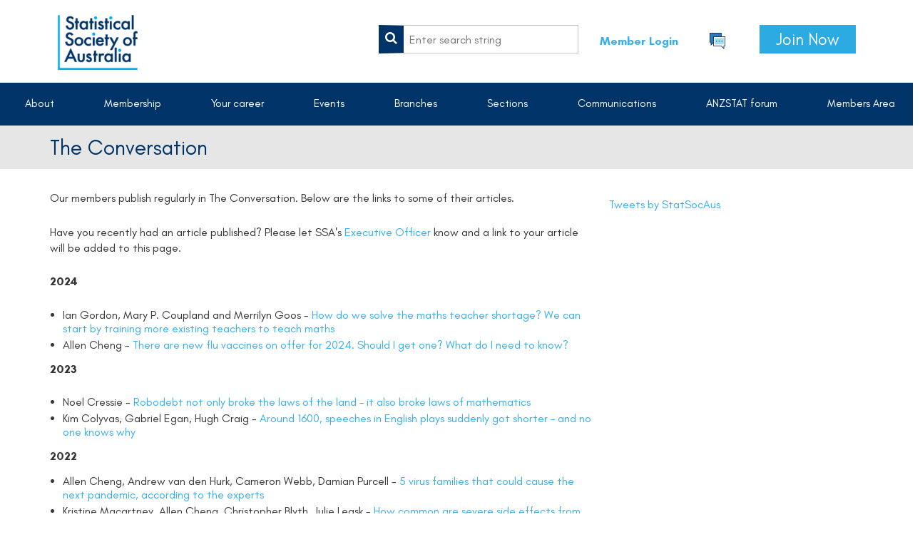

--- FILE ---
content_type: text/html; charset=utf-8
request_url: https://statsoc.org.au/the-conversation
body_size: 13585
content:
<!DOCTYPE html>
<!--[if lt IE 7 ]><html lang="en" class="no-js ie6 "><![endif]-->
<!--[if IE 7 ]><html lang="en" class="no-js ie7 "> <![endif]-->
<!--[if IE 8 ]><html lang="en" class="no-js ie8 "> <![endif]-->
<!--[if IE 9 ]><html lang="en" class="no-js ie9 "><![endif]-->
<!--[if (gt IE 9)|!(IE)]><!--><html lang="en" class="no-js "> <!--<![endif]-->
  <head id="Head1">
		<link rel="stylesheet" type="text/css" href="https://kit-pro.fontawesome.com/releases/latest/css/pro.min.css" />
<meta name="viewport" content="width=device-width, initial-scale=1">
<link href="https://sf.wildapricot.org/BuiltTheme/firma_above_the_clouds.v3.0/current/b8111ea6/Styles/combined.css" rel="stylesheet" type="text/css" /><link href="https://statsoc.org.au/resources/theme/user.css?t=636916715500000000" rel="stylesheet" type="text/css" /><link href="https://live-sf.wildapricot.org/WebUI/built9.12.1-8e232c8/scripts/public/react/index-84b33b4.css" rel="stylesheet" type="text/css" /><link href="https://live-sf.wildapricot.org/WebUI/built9.12.1-8e232c8/css/shared/ui/shared-ui-compiled.css" rel="stylesheet" type="text/css" /><script type="text/javascript" language="javascript" id="idJavaScriptEnvironment">var bonaPage_BuildVer='9.12.1-8e232c8';
var bonaPage_AdminBackendUrl = '/admin/';
var bonaPage_StatRes='https://live-sf.wildapricot.org/WebUI/';
var bonaPage_InternalPageType = { isUndefinedPage : false,isWebPage : true,isAdminPage : false,isDialogPage : false,isSystemPage : false,isErrorPage : false,isError404Page : false };
var bonaPage_PageView = { isAnonymousView : true,isMemberView : false,isAdminView : false };
var WidgetMode = 0;
var bonaPage_IsUserAnonymous = true;
var bonaPage_ThemeVer='b8111ea66369167155000000000'; var bonaPage_ThemeId = 'firma_above_the_clouds.v3.0'; var bonaPage_ThemeVersion = '3.0';
var bonaPage_id='1075351'; version_id='';
if (bonaPage_InternalPageType && (bonaPage_InternalPageType.isSystemPage || bonaPage_InternalPageType.isWebPage) && window.self !== window.top) { var success = true; try { var tmp = top.location.href; if (!tmp) { top.location = self.location; } } catch (err) { try { if (self != top) { top.location = self.location; } } catch (err) { try { if (self != top) { top = self; } success = false; } catch (err) { success = false; } } success = false; } if (!success) { window.onload = function() { document.open('text/html', 'replace'); document.write('<ht'+'ml><he'+'ad></he'+'ad><bo'+'dy><h1>Wrong document context!</h1></bo'+'dy></ht'+'ml>'); document.close(); } } }
try { function waMetricsGlobalHandler(args) { if (WA.topWindow.waMetricsOuterGlobalHandler && typeof(WA.topWindow.waMetricsOuterGlobalHandler) === 'function') { WA.topWindow.waMetricsOuterGlobalHandler(args); }}} catch(err) {}
 try { if (parent && parent.BonaPage) parent.BonaPage.implementBonaPage(window); } catch (err) { }
try { document.write('<style type="text/css"> .WaHideIfJSEnabled, .HideIfJSEnabled { display: none; } </style>'); } catch(err) {}
var bonaPage_WebPackRootPath = 'https://live-sf.wildapricot.org/WebUI/built9.12.1-8e232c8/scripts/public/react/';</script><script type="text/javascript" language="javascript" src="https://live-sf.wildapricot.org/WebUI/built9.12.1-8e232c8/scripts/shared/bonapagetop/bonapagetop-compiled.js" id="idBonaPageTop"></script><script type="text/javascript" language="javascript" src="https://live-sf.wildapricot.org/WebUI/built9.12.1-8e232c8/scripts/public/react/index-84b33b4.js" id="ReactPublicJs"></script><script type="text/javascript" language="javascript" src="https://live-sf.wildapricot.org/WebUI/built9.12.1-8e232c8/scripts/shared/ui/shared-ui-compiled.js" id="idSharedJs"></script><script type="text/javascript" language="javascript" src="https://live-sf.wildapricot.org/WebUI/built9.12.1-8e232c8/General.js" id=""></script><script type="text/javascript" language="javascript" src="https://sf.wildapricot.org/BuiltTheme/firma_above_the_clouds.v3.0/current/b8111ea6/Scripts/combined.js" id=""></script><title>The Conversation</title>
<link rel="shortcut icon" type="image/ico" href="/Resources/Pictures/favicon.ico"/><meta name="apple-itunes-app" content="app-id=1220348450, app-argument="><link rel="search" type="application/opensearchdescription+xml" title="statsoc.org.au" href="/opensearch.ashx" /></head>
  <body id="PAGEID_1075351" class="publicContentView LayoutMain">
<div class="mLayout layoutMain state1" id="mLayout">
<div class="mobilePanelContainer">
<div id="id_MobilePanel" data-componentId="MobilePanel" class="WaPlaceHolder WaPlaceHolderMobilePanel" style=""><div style=""><div id="id_BBWHDMc" class="WaGadgetOnly WaGadgetMobilePanel  gadgetStyleNone" style="" data-componentId="BBWHDMc" ><div class="mobilePanel">
	
	<div class="mobilePanelButton buttonMenu" title="Menu">Menu</div>
<div class="mobilePanelButton buttonLogin" title="Log in">Log in</div>
<div class="menuInner">
		<ul class="firstLevel">
<li class=" dir">
	<div class="item">
		<a href="https://statsoc.org.au/" title="About"><span>About</span></a>
<ul class="secondLevel">
<li class=" ">
	<div class="item">
		<a href="https://statsoc.org.au/About-us" title="About us"><span>About us</span></a>
</div>
</li>
	
<li class=" dir">
	<div class="item">
		<a href="https://statsoc.org.au/Governance" title="Governance"><span>Governance</span></a>
<ul class="secondLevel">
<li class=" ">
	<div class="item">
		<a href="https://statsoc.org.au/Equity-Diversity-and-Inclusivity-Committee" title="Equity, Diversity, and Inclusion Committee"><span>Equity, Diversity, and Inclusion Committee</span></a>
</div>
</li>
	
<li class=" ">
	<div class="item">
		<a href="https://statsoc.org.au/Strategic_Plan" title="Strategic Plan"><span>Strategic Plan</span></a>
</div>
</li>
	
</ul>
</div>
</li>
	
<li class=" ">
	<div class="item">
		<a href="https://statsoc.org.au/History" title="History"><span>History</span></a>
</div>
</li>
	
<li class=" ">
	<div class="item">
		<a href="https://statsoc.org.au/astat" title="Find an accredited statistician"><span>Find an accredited statistician</span></a>
</div>
</li>
	
<li class=" dir">
	<div class="item">
		<a href="https://statsoc.org.au/Awards-&amp;-Scholarships" title="Awards &amp; Scholarships"><span>Awards &amp; Scholarships</span></a>
<ul class="secondLevel">
<li class=" ">
	<div class="item">
		<a href="https://statsoc.org.au/NamedLectures" title="SSA Named lectures"><span>SSA Named lectures</span></a>
</div>
</li>
	
<li class=" ">
	<div class="item">
		<a href="https://statsoc.org.au/bettyallan" title="Betty Allan Travel Award"><span>Betty Allan Travel Award</span></a>
</div>
</li>
	
<li class=" ">
	<div class="item">
		<a href="https://statsoc.org.au/ATSIMA-Travel-Sponsorship" title="ATSIMA Travel Sponsorship"><span>ATSIMA Travel Sponsorship</span></a>
</div>
</li>
	
<li class=" ">
	<div class="item">
		<a href="https://statsoc.org.au/Best-presentation-at-a-Young-Statisticians-Conference" title="Louise Ryan Award"><span>Louise Ryan Award</span></a>
</div>
</li>
	
<li class=" ">
	<div class="item">
		<a href="https://statsoc.org.au/Equity_Scholarships" title="Equity Membership Scholarships"><span>Equity Membership Scholarships</span></a>
</div>
</li>
	
<li class=" ">
	<div class="item">
		<a href="https://statsoc.org.au/Tjanpi-Award-(Environmental-Statistics)" title="Tjanpi Award (Environmental Statistics)"><span>Tjanpi Award (Environmental Statistics)</span></a>
</div>
</li>
	
<li class=" ">
	<div class="item">
		<a href="https://statsoc.org.au/top_ups" title="Top-up scholarships"><span>Top-up scholarships</span></a>
</div>
</li>
	
<li class=" ">
	<div class="item">
		<a href="https://statsoc.org.au/Henstridge-Praeger" title="Henstridge-Praeger Statistics Scholarship"><span>Henstridge-Praeger Statistics Scholarship</span></a>
</div>
</li>
	
</ul>
</div>
</li>
	
<li class=" ">
	<div class="item">
		<a href="https://statsoc.org.au/ssa-social-media-guidelines" title="Social media community guidelines"><span>Social media community guidelines</span></a>
</div>
</li>
	
<li class=" ">
	<div class="item">
		<a href="https://statsoc.org.au/Contact-Us" title="Contact us"><span>Contact us</span></a>
</div>
</li>
	
<li class=" dir">
	<div class="item">
		<a href="https://statsoc.org.au/Strategic-Partners" title="Strategic Partners"><span>Strategic Partners</span></a>
<ul class="secondLevel">
<li class=" ">
	<div class="item">
		<a href="https://statsoc.org.au/Australian-Bureau-of-Statistics" title="Australian Bureau of Statistics"><span>Australian Bureau of Statistics</span></a>
</div>
</li>
	
<li class=" ">
	<div class="item">
		<a href="https://statsoc.org.au/AMSI" title="AMSI"><span>AMSI</span></a>
</div>
</li>
	
<li class=" ">
	<div class="item">
		<a href="https://statsoc.org.au/Survey-Design-and-Analysis-Services-(SDAS)" title="Stata – Delivered by SDAS"><span>Stata – Delivered by SDAS</span></a>
</div>
</li>
	
</ul>
</div>
</li>
	
<li class=" ">
	<div class="item">
		<a href="https://statsoc.org.au/climatechange" title="Statement on climate change"><span>Statement on climate change</span></a>
</div>
</li>
	
</ul>
</div>
</li>
	
<li class=" dir">
	<div class="item">
		<a href="https://statsoc.org.au/Membership" title="Membership"><span>Membership</span></a>
<ul class="secondLevel">
<li class=" ">
	<div class="item">
		<a href="https://statsoc.org.au/How-to-join" title="Join Now/Renew"><span>Join Now/Renew</span></a>
</div>
</li>
	
<li class=" ">
	<div class="item">
		<a href="https://statsoc.org.au/Renew-membership" title="Renew membership"><span>Renew membership</span></a>
</div>
</li>
	
<li class=" ">
	<div class="item">
		<a href="https://statsoc.org.au/Membership-Types" title="Membership types"><span>Membership types</span></a>
</div>
</li>
	
<li class=" ">
	<div class="item">
		<a href="https://statsoc.org.au/membership_benefits" title="Membership benefits"><span>Membership benefits</span></a>
</div>
</li>
	
<li class=" ">
	<div class="item">
		<a href="https://statsoc.org.au/Code-of-conduct" title="Code of conduct"><span>Code of conduct</span></a>
</div>
</li>
	
<li class=" ">
	<div class="item">
		<a href="https://statsoc.org.au/ECSSN-Group" title="Early Career &amp; Student Statisticians"><span>Early Career &amp; Student Statisticians</span></a>
</div>
</li>
	
<li class=" ">
	<div class="item">
		<a href="https://statsoc.org.au/SSA-T-Shirt" title="SSA T-Shirt"><span>SSA T-Shirt</span></a>
</div>
</li>
	
<li class=" ">
	<div class="item">
		<a href="https://statsoc.org.au/Volunteer-Resources-Hub1" title="Volunteer Resources Hub"><span>Volunteer Resources Hub</span></a>
</div>
</li>
	
</ul>
</div>
</li>
	
<li class=" dir">
	<div class="item">
		<a href="https://statsoc.org.au/Professional-development" title="Your career"><span>Your career</span></a>
<ul class="secondLevel">
<li class=" dir">
	<div class="item">
		<a href="https://statsoc.org.au/Professional-accreditation" title="Professional accreditation"><span>Professional accreditation</span></a>
<ul class="secondLevel">
<li class=" ">
	<div class="item">
		<a href="https://statsoc.org.au/Accreditation-Assessment-Criteria" title="Accreditation assessment criteria/How to apply"><span>Accreditation assessment criteria/How to apply</span></a>
</div>
</li>
	
<li class=" ">
	<div class="item">
		<a href="https://statsoc.org.au/page-1075243" title="Accreditation Forms"><span>Accreditation Forms</span></a>
</div>
</li>
	
<li class=" ">
	<div class="item">
		<a href="https://statsoc.org.au/Accreditation-Information-for-Employers" title="Accreditation- Information for Employers"><span>Accreditation- Information for Employers</span></a>
</div>
</li>
	
<li class=" ">
	<div class="item">
		<a href="https://statsoc.org.au/Accredited-courses" title="Accredited courses"><span>Accredited courses</span></a>
</div>
</li>
	
</ul>
</div>
</li>
	
<li class=" dir">
	<div class="item">
		<a href="https://statsoc.org.au/Continuing-professional-development" title="Continuing professional development"><span>Continuing professional development</span></a>
<ul class="secondLevel">
<li class=" ">
	<div class="item">
		<a href="https://statsoc.org.au/Expressions-of-Interest-CPD-Courses-and-Workshops" title="Expressions of Interest: CPD Courses and Workshops"><span>Expressions of Interest: CPD Courses and Workshops</span></a>
</div>
</li>
	
</ul>
</div>
</li>
	
<li class=" ">
	<div class="item">
		<a href="https://statsoc.org.au/https/careers.statsoc.org.au" title="Career centre"><span>Career centre</span></a>
</div>
</li>
	
<li class=" ">
	<div class="item">
		<a href="https://statsoc.org.au/Career-resources" title="Career (and other) resources"><span>Career (and other) resources</span></a>
</div>
</li>
	
<li class=" ">
	<div class="item">
		<a href="https://statsoc.org.au/page-1075472" title="Elevate your skills- public page"><span>Elevate your skills- public page</span></a>
</div>
</li>
	
<li class=" ">
	<div class="item">
		<a href="https://statsoc.org.au/Statement-on-co-authorship" title="Statement on co-authorship"><span>Statement on co-authorship</span></a>
</div>
</li>
	
<li class=" ">
	<div class="item">
		<a href="https://statsoc.org.au/Mentoring" title="Mentoring"><span>Mentoring</span></a>
</div>
</li>
	
</ul>
</div>
</li>
	
<li class=" dir">
	<div class="item">
		<a href="https://statsoc.org.au/Events" title="Events"><span>Events</span></a>
<ul class="secondLevel">
<li class=" ">
	<div class="item">
		<a href="https://statsoc.org.au/Events-calendar" title="Events calendar"><span>Events calendar</span></a>
</div>
</li>
	
<li class=" ">
	<div class="item">
		<a href="https://statsoc.org.au/Events-listing" title="Events listing"><span>Events listing</span></a>
</div>
</li>
	
<li class=" dir">
	<div class="item">
		<a href="https://statsoc.org.au/Australian-Statistical-Conference" title="Australian Statistical Conference"><span>Australian Statistical Conference</span></a>
<ul class="secondLevel">
<li class=" ">
	<div class="item">
		<a href="https://statsoc.org.au/ASC2025" title="ASC2025"><span>ASC2025</span></a>
</div>
</li>
	
<li class=" ">
	<div class="item">
		<a href="https://statsoc.org.au/Past-Conferences" title="Past conferences"><span>Past conferences</span></a>
</div>
</li>
	
</ul>
</div>
</li>
	
<li class=" ">
	<div class="item">
		<a href="https://statsoc.org.au/ECSSC" title="Early Career &amp; Student Statisticians Conference"><span>Early Career &amp; Student Statisticians Conference</span></a>
</div>
</li>
	
<li class=" ">
	<div class="item">
		<a href="https://statsoc.org.au/National-Statistical-Literacy-Project" title="National Statistical Literacy Project"><span>National Statistical Literacy Project</span></a>
</div>
</li>
	
<li class=" ">
	<div class="item">
		<a href="https://statsoc.org.au/Named-lectures" title="Named lectures"><span>Named lectures</span></a>
</div>
</li>
	
<li class=" ">
	<div class="item">
		<a href="https://statsoc.org.au/Guidelines" title="Guidelines for Acknowledgment of Country"><span>Guidelines for Acknowledgment of Country</span></a>
</div>
</li>
	
</ul>
</div>
</li>
	
<li class=" dir">
	<div class="item">
		<a href="https://statsoc.org.au/Branches" title="Branches"><span>Branches</span></a>
<ul class="secondLevel">
<li class=" dir">
	<div class="item">
		<a href="https://statsoc.org.au/ACT" title="Australian Capital Territory"><span>Australian Capital Territory</span></a>
<ul class="secondLevel">
<li class=" ">
	<div class="item">
		<a href="https://statsoc.org.au/ACT_branch_council" title="ACT Branch Council"><span>ACT Branch Council</span></a>
</div>
</li>
	
<li class=" ">
	<div class="item">
		<a href="https://statsoc.org.au/foremanlecture" title="ACT Branch - Foreman Lecture"><span>ACT Branch - Foreman Lecture</span></a>
</div>
</li>
	
<li class=" ">
	<div class="item">
		<a href="https://statsoc.org.au/ACT_Knibbs_Wilson_lecture" title="ACT Branch - Knibbs and Wilson Lectures"><span>ACT Branch - Knibbs and Wilson Lectures</span></a>
</div>
</li>
	
<li class=" ">
	<div class="item">
		<a href="https://statsoc.org.au/ACT_SirGeorge_Knibbs_moreinfo" title="ACT branch - More information about Sir George Knibbs"><span>ACT branch - More information about Sir George Knibbs</span></a>
</div>
</li>
	
<li class=" ">
	<div class="item">
		<a href="https://statsoc.org.au/ACT_Dennis_Trewin_prize" title="ACT branch - Dennis Trewin prize"><span>ACT branch - Dennis Trewin prize</span></a>
</div>
</li>
	
</ul>
</div>
</li>
	
<li class=" dir">
	<div class="item">
		<a href="https://statsoc.org.au/New-South-Wales" title="New South Wales"><span>New South Wales</span></a>
<ul class="secondLevel">
<li class=" ">
	<div class="item">
		<a href="https://statsoc.org.au/NSW-Branch-Past-Council" title="NSW Branch Past Councillors"><span>NSW Branch Past Councillors</span></a>
</div>
</li>
	
<li class=" ">
	<div class="item">
		<a href="https://statsoc.org.au/page-1075410" title="JB Douglas Postgraduate Awards"><span>JB Douglas Postgraduate Awards</span></a>
</div>
</li>
	
<li class=" ">
	<div class="item">
		<a href="https://statsoc.org.au/page-1075409" title="NSW Branch Lecture Series"><span>NSW Branch Lecture Series</span></a>
</div>
</li>
	
</ul>
</div>
</li>
	
<li class=" dir">
	<div class="item">
		<a href="https://statsoc.org.au/Queensland" title="Queensland"><span>Queensland</span></a>
<ul class="secondLevel">
<li class=" ">
	<div class="item">
		<a href="https://statsoc.org.au/QLD-Branch-Past-Council" title="QLD Branch Past Councillors"><span>QLD Branch Past Councillors</span></a>
</div>
</li>
	
</ul>
</div>
</li>
	
<li class=" dir">
	<div class="item">
		<a href="https://statsoc.org.au/South-Australia" title="South Australia"><span>South Australia</span></a>
<ul class="secondLevel">
<li class=" ">
	<div class="item">
		<a href="https://statsoc.org.au/EA-Cornish-Lecture-Series" title="EA Cornish Lecture Series"><span>EA Cornish Lecture Series</span></a>
</div>
</li>
	
<li class=" ">
	<div class="item">
		<a href="https://statsoc.org.au/SA-Branch-History" title="SA Branch History"><span>SA Branch History</span></a>
</div>
</li>
	
</ul>
</div>
</li>
	
<li class=" dir">
	<div class="item">
		<a href="https://statsoc.org.au/Victoria" title="Victoria &amp; Tasmania"><span>Victoria &amp; Tasmania</span></a>
<ul class="secondLevel">
<li class=" ">
	<div class="item">
		<a href="https://statsoc.org.au/belz-lecture" title="Belz Lecture"><span>Belz Lecture</span></a>
</div>
</li>
	
<li class=" ">
	<div class="item">
		<a href="https://statsoc.org.au/Di-Cook-Award" title="Di Cook Award"><span>Di Cook Award</span></a>
</div>
</li>
	
</ul>
</div>
</li>
	
<li class=" dir">
	<div class="item">
		<a href="https://statsoc.org.au/Western-Australia" title="Western Australia"><span>Western Australia</span></a>
<ul class="secondLevel">
<li class=" ">
	<div class="item">
		<a href="https://statsoc.org.au/wa-honours-scholarship" title="Honours Scholarship"><span>Honours Scholarship</span></a>
</div>
</li>
	
<li class=" ">
	<div class="item">
		<a href="https://statsoc.org.au/wa-asc-scholarship" title="ASC/OZCOTS Scholarship"><span>ASC/OZCOTS Scholarship</span></a>
</div>
</li>
	
<li class=" dir">
	<div class="item">
		<a href="https://statsoc.org.au/Frank-Hansford-Miller-Fellowship" title="Frank Hansford-Miller Fellowship"><span>Frank Hansford-Miller Fellowship</span></a>
<ul class="secondLevel">
<li class=" ">
	<div class="item">
		<a href="https://statsoc.org.au/2021-fhm-lecture" title="2021 FHM Lecture"><span>2021 FHM Lecture</span></a>
</div>
</li>
	
<li class=" ">
	<div class="item">
		<a href="https://statsoc.org.au/2023-fhm-lecture" title="2023 FHM Lecture"><span>2023 FHM Lecture</span></a>
</div>
</li>
	
</ul>
</div>
</li>
	
</ul>
</div>
</li>
	
</ul>
</div>
</li>
	
<li class=" dir">
	<div class="item">
		<a href="https://statsoc.org.au/Sections" title="Sections"><span>Sections</span></a>
<ul class="secondLevel">
<li class=" ">
	<div class="item">
		<a href="https://statsoc.org.au/Environmental-Statistics" title="Environmental Statistics"><span>Environmental Statistics</span></a>
</div>
</li>
	
<li class=" ">
	<div class="item">
		<a href="https://statsoc.org.au/Statistical-Education" title="Statistical Education"><span>Statistical Education</span></a>
</div>
</li>
	
<li class=" dir">
	<div class="item">
		<a href="https://statsoc.org.au/Official-Statistics" title="Official Statistics"><span>Official Statistics</span></a>
<ul class="secondLevel">
<li class=" ">
	<div class="item">
		<a href="https://statsoc.org.au/Official-Statistics-News" title="Official Statistics Section News"><span>Official Statistics Section News</span></a>
</div>
</li>
	
</ul>
</div>
</li>
	
<li class=" ">
	<div class="item">
		<a href="https://statsoc.org.au/Business-Analytics-Section" title="Business Analytics"><span>Business Analytics</span></a>
</div>
</li>
	
<li class=" ">
	<div class="item">
		<a href="https://statsoc.org.au/Biostatistics" title="Biostatistics &amp; Bioinformatics"><span>Biostatistics &amp; Bioinformatics</span></a>
</div>
</li>
	
<li class=" ">
	<div class="item">
		<a href="https://statsoc.org.au/Bayesian-Statistics" title="Bayesian Statistics"><span>Bayesian Statistics</span></a>
</div>
</li>
	
<li class=" ">
	<div class="item">
		<a href="https://statsoc.org.au/Statistical-Computing-and-Visualisation-Section" title="Statistical Computing and Visualisation"><span>Statistical Computing and Visualisation</span></a>
</div>
</li>
	
<li class=" ">
	<div class="item">
		<a href="https://statsoc.org.au/Statistical-Consulting-Network" title="Statistical Consulting Network"><span>Statistical Consulting Network</span></a>
</div>
</li>
	
<li class=" ">
	<div class="item">
		<a href="https://statsoc.org.au/Early-career-student-statisticians-network" title="Early Career &amp; Student Statisticians Network"><span>Early Career &amp; Student Statisticians Network</span></a>
</div>
</li>
	
</ul>
</div>
</li>
	
<li class=" dir">
	<div class="item">
		<a href="https://statsoc.org.au/Communication" title="Communications"><span>Communications</span></a>
<ul class="secondLevel">
<li class=" dir">
	<div class="item">
		<a href="https://statsoc.org.au/News-and-media-releases" title="News and media releases"><span>News and media releases</span></a>
<ul class="secondLevel">
<li class=" ">
	<div class="item">
		<a href="https://statsoc.org.au/PublicStatements" title="Public statement guidelines"><span>Public statement guidelines</span></a>
</div>
</li>
	
</ul>
</div>
</li>
	
<li class=" ">
	<div class="item">
		<a href="https://statsoc.org.au/SSA-newsletter" title="Stats Matters - SSA newsletter"><span>Stats Matters - SSA newsletter</span></a>
</div>
</li>
	
<li class=" ">
	<div class="item">
		<a href="https://statsoc.org.au/ECSSN-Comms-Corner" title="ECSSN communications corner"><span>ECSSN communications corner</span></a>
</div>
</li>
	
<li class=" ">
	<div class="item">
		<a href="https://statsoc.org.au/Australian-&amp;-New-ZealandJournal-of-Statistics" title="Australian &amp; New Zealand Journal of Statistics"><span>Australian &amp; New Zealand Journal of Statistics</span></a>
</div>
</li>
	
<li class=" ">
	<div class="item">
		<a href="https://statsoc.org.au/Statistics-a-job-for-professionals" title="Statistics: a job for professionals"><span>Statistics: a job for professionals</span></a>
</div>
</li>
	
<li class=" ">
	<div class="item">
		<a href="https://statsoc.org.au/Significance" title="Significance"><span>Significance</span></a>
</div>
</li>
	
<li class=" ">
	<div class="item">
		<a href="https://statsoc.org.au/TheRandomSamplePodcast" title="The Random Sample Podcast"><span>The Random Sample Podcast</span></a>
</div>
</li>
	
<li class="sel ">
	<div class="item">
		<a href="https://statsoc.org.au/the-conversation" title="The Conversation"><span>The Conversation</span></a>
</div>
</li>
	
<li class=" ">
	<div class="item">
		<a href="https://statsoc.org.au/Recorded-events-and-webinars" title="Recorded events and webinars"><span>Recorded events and webinars</span></a>
</div>
</li>
	
<li class=" ">
	<div class="item">
		<a href="https://statsoc.org.au/Personal-Journey-A-Webinar-Series-by-Early-Career-&amp;-Student-Statisticians-Network-and-Hi" title="Personal Journey: A Webinar Series by Early Career &amp; Student Statisticians Network and Hi"><span>Personal Journey: A Webinar Series by Early Career &amp; Student Statisticians Network and Hi</span></a>
</div>
</li>
	
</ul>
</div>
</li>
	
<li class=" dir">
	<div class="item">
		<a href="https://statsoc.org.au/ANZSTAT-forum" title="ANZSTAT forum"><span>ANZSTAT forum</span></a>
<ul class="secondLevel">
<li class=" ">
	<div class="item">
		<a href="https://statsoc.org.au/https/statsoc.org.au/discussion-forum" title="About the ANZSTAT forum"><span>About the ANZSTAT forum</span></a>
</div>
</li>
	
<li class=" ">
	<div class="item">
		<a href="https://statsoc.org.au/Forum-general-topics" title="General topics"><span>General topics</span></a>
</div>
</li>
	
<li class=" ">
	<div class="item">
		<a href="https://statsoc.org.au/forum-event-announcements" title="Event announcements"><span>Event announcements</span></a>
</div>
</li>
	
<li class=" ">
	<div class="item">
		<a href="https://statsoc.org.au/forum-job-vacancies" title="Jobs and scholarships"><span>Jobs and scholarships</span></a>
</div>
</li>
	
<li class=" ">
	<div class="item">
		<a href="https://statsoc.org.au/Forum-rules" title="Forum rules"><span>Forum rules</span></a>
</div>
</li>
	
</ul>
</div>
</li>
	
<li class=" ">
	<div class="item">
		<a href="https://statsoc.org.au/members-area" title="Members Area"><span>Members Area</span></a>
</div>
</li>
	
</ul>
	</div>

	<div class="loginInner">
<div class="loginContainerForm oAuthIsfalse">
<form method="post" action="https://statsoc.org.au/Sys/Login" id="id_BBWHDMc_form" class="generalLoginBox"  data-disableInAdminMode="true">
<input type="hidden" name="ReturnUrl" id="id_BBWHDMc_returnUrl" value="">
				<input type="hidden" name="browserData" id="id_BBWHDMc_browserField">
<div class="loginUserName">
<div class="loginUserNameTextBox">
		<input name="email" type="text" maxlength="100" placeholder="Email"  id="id_BBWHDMc_userName" tabindex="1" class="emailTextBoxControl"/>
	</div>
</div><div class="loginPassword">
<div class="loginPasswordTextBox">
		<input name="password" type="password" placeholder="Password" maxlength="50" id="id_BBWHDMc_password" tabindex="2" class="passwordTextBoxControl" autocomplete="off"/>
	</div>
</div> 
    <input id="g-recaptcha-invisible_BBWHDMc" name="g-recaptcha-invisible" value="recaptcha" type="hidden"/> 
    <div id="recapcha_placeholder_BBWHDMc" style="display:none"></div>
    <span id="idReCaptchaValidator_BBWHDMc" errorMessage="Please verify that you are not a robot" style="display:none" validatorType="method" ></span>
    <script>
        $("#idReCaptchaValidator_BBWHDMc").on( "wavalidate", function(event, validationResult) {
            if (grecaptcha.getResponse(widgetId_BBWHDMc).length == 0){
                grecaptcha.execute(widgetId_BBWHDMc);	
                validationResult.shouldStopValidation = true;
                return;
            }

            validationResult.result = true;
        });
  
            var widgetId_BBWHDMc;

            var onloadCallback_BBWHDMc = function() {
                // Renders the HTML element with id 'recapcha_placeholder_BBWHDMc' as a reCAPTCHA widget.
                // The id of the reCAPTCHA widget is assigned to 'widgetId_BBWHDMc'.
                widgetId_BBWHDMc = grecaptcha.render('recapcha_placeholder_BBWHDMc', {
                'sitekey' : '6LfmM_UhAAAAAJSHT-BwkAlQgN0mMViOmaK7oEIV',
                'size': 'invisible',
                'callback': function(){
                    document.getElementById('g-recaptcha-invisible_BBWHDMc').form.submit();
                },
                'theme' : 'light'
            });
        };
    </script>
	
    <script src="https://www.google.com/recaptcha/api.js?onload=onloadCallback_BBWHDMc&render=explicit" async defer></script>

 <div class="loginActionRememberMe">
		<input id="id_BBWHDMc_rememberMe" type="checkbox" name="rememberMe" tabindex="3" class="rememberMeCheckboxControl"/>
		<label for="id_BBWHDMc_rememberMe">Remember me</label>
	</div>
<div class="loginPasswordForgot">
		<a href="https://statsoc.org.au/Sys/ResetPasswordRequest">Forgot password</a>
	</div>
<div class="loginAction">
	<input type="submit" name="ctl03$ctl02$loginViewControl$loginControl$Login" value="Log in" id="id_BBWHDMc_loginAction" onclick="if (!browserInfo.clientCookiesEnabled()) {alert('Warning: browser cookies disabled. Please enable them to use this website.'); return false;}" tabindex="4" class="loginButton loginButtonControl"/>
</div></form></div>
</div>

</div>

<script type="text/javascript">

jq$(function()
{
	var gadget = jq$('#id_BBWHDMc'),
		menuContainer = gadget.find('.menuInner'),
		loginContainer = gadget.find('.loginInner');

	gadget.find('.buttonMenu').on("click",function()
	{
		menuContainer.toggle();
		loginContainer.hide();
		jq$(this).toggleClass('active');
        jq$('.buttonLogin').removeClass('active');
		return false;
	});

	gadget.find('.buttonLogin').on("click",function()
	{
		loginContainer.toggle();
		menuContainer.hide();
		jq$(this).toggleClass('active');
        jq$('.buttonMenu').removeClass('active');
		return false;
	});

	gadget.find('.mobilePanel').on("click",function(event)
	{
        if( !(jq$(event.target).parents('.loginInner').size() || event.target.className == 'loginInner') )
        {
            menuContainer.hide();
            loginContainer.hide();
            jq$('.buttonLogin').removeClass('active');
            jq$('.buttonMenu').removeClass('active');
        }

        event.stopPropagation();
	});

	jq$('body').on("click",function()
	{
		menuContainer.hide();
		loginContainer.hide();
		jq$('.buttonLogin').removeClass('active');
        jq$('.buttonMenu').removeClass('active');
	});


	// login
	var browserField = document.getElementById('id_BBWHDMc' + '_browserField');

	if (browserField)
	{
		browserField.value = browserInfo.getBrowserCapabilitiesData();
	}

	jq$('#id_BBWHDMc' + '_form').FormValidate();
	jq$('.WaGadgetMobilePanel form').attr('data-disableInAdminMode', 'false');

});

</script></div></div>
</div></div>

		<!-- header zone -->
		<div class="zoneHeaderOuter">
			<div class="zoneHeader container_12">
				<div class="zoneHeaderInner s1_grid_12 s2_grid_12 s3_grid_12">
<div id="id_Header" data-componentId="Header" class="WaPlaceHolder WaPlaceHolderHeader" style="background-color:#FFFFFF;"><div style=""><div id="id_SUROoIq" data-componentId="SUROoIq" class="WaLayoutContainerFirst header-content" style=""><table cellspacing="0" cellpadding="0" class="WaLayoutTable" style=""><tr data-componentId="SUROoIq_row" class="WaLayoutRow"><td id="id_CPxiROp" data-componentId="CPxiROp" class="WaLayoutItem" style="width:30%;"><div id="id_jntKJQe" class="WaLayoutPlaceHolder placeHolderContainer" data-componentId="jntKJQe" style=""><div style=""><div id="id_TDUpTpn" class="WaGadgetOnly WaGadgetContent  gadgetStyleNone" style="" data-componentId="TDUpTpn" ><div class="gadgetStyleBody gadgetContentEditableArea" style="" data-editableArea="0" data-areaHeight="auto">
<p><a href="/"><img src="/resources/Pictures/ssa-logo-youngstatisticians.png" border="0" alt="" style="left: 0px; top: 0px; width: 134px; height: 100px;"></a><br></p>
</div>
</div></div></div></td><td style="" data-componentId="CPxiROp_separator" class="WaLayoutSeparator"><div style="width: inherit;"></div></td><td id="id_eaTvkHz" data-componentId="eaTvkHz" class="WaLayoutItem" style="width:70%;"><div id="id_1q6IVXW" class="WaLayoutPlaceHolder placeHolderContainer" data-componentId="1q6IVXW" style=""><div style=""><div id="id_YswIA6D" class="WaGadgetFirst WaGadgetSiteSearch site-search gadgetStyleNone" style="" data-componentId="YswIA6D" ><div class="gadgetStyleBody " style=""  data-areaHeight="auto">
<div class="searchBoxOuter alignLeft">
	<div class="searchBox">
<form method="post" action="https://statsoc.org.au/Sys/Search" id="id_YswIA6D_form" class="generalSearchBox"  data-disableInAdminMode="true">
<span class="searchBoxFieldContainer"><input class="searchBoxField" type="text" name="searchString" id="idid_YswIA6D_searchBox" value="" maxlength="300" autocomplete="off"  placeholder="Enter search string"></span>
<div class="autoSuggestionBox" id="idid_YswIA6D_resultDiv"></div>
</form></div>
	</div>
	<script type="text/javascript">
		(function(){

			function init()
			{
				var model = {};
				model.gadgetId = 'idid_YswIA6D';
				model.searchBoxId = 'idid_YswIA6D_searchBox';
				model.resultDivId = 'idid_YswIA6D_resultDiv';
				model.selectedTypes = '23';
				model.searchTemplate = 'https://statsoc.org.au/Sys/Search?q={0}&types={1}&page={2}';
				model.searchActionUrl = '/Sys/Search/DoSearch';
				model.GoToSearchPageTextTemplate = 'Search for &#39;{0}&#39;';
				model.autoSuggest = true;
				var WASiteSearch = new WASiteSearchGadget(model);
			}

			jq$(document).ready(init);
		}) ();
	</script>
</div>
</div><div id="id_DsYt1r9" class="WaGadgetLast WaGadgetContent home-header-links gadgetStyleNone" style="margin-top:0px;" data-componentId="DsYt1r9" ><div class="gadgetStyleBody gadgetContentEditableArea" style="padding-top:0px;padding-right:10px;padding-bottom:0px;padding-left:10px;" data-editableArea="0" data-areaHeight="auto">
<p><span><a href="/sys/login" target="_blank"><font><font style="font-size: 16px;"><strong>Member Login</strong></font></font></a>&nbsp;&nbsp;&nbsp;<span>&nbsp;<a href="/https/statsoc.org.au/discussion-forum" target="_blank"><img src="/resources/Pictures/new-icon.jpg" alt="" title="" border="0"></a></span>&nbsp;&nbsp; &nbsp;</span> <a href="/How-to-join" class="stylizedButton buttonStyle001">Join Now</a></p></div>
</div></div></div></td></tr></table> </div><div id="id_vrjs4Ev" class="WaGadgetLast WaGadgetMenuHorizontal  menuStyle001" style="" data-componentId="vrjs4Ev" ><div data-sticky-wrapper="true">
    <div class="stickness">
        <div class="menuBackground"></div>
        <div class="menuInner">
            <ul class="firstLevel">
                <li class=" dir">
	<div class="item">
		<a href="https://statsoc.org.au/" title="About"><span>About</span></a>
<ul class="secondLevel">
<li class=" ">
	<div class="item">
		<a href="https://statsoc.org.au/About-us" title="About us"><span>About us</span></a>
</div>
</li>
	
<li class=" dir">
	<div class="item">
		<a href="https://statsoc.org.au/Governance" title="Governance"><span>Governance</span></a>
<ul class="secondLevel">
<li class=" ">
	<div class="item">
		<a href="https://statsoc.org.au/Equity-Diversity-and-Inclusivity-Committee" title="Equity, Diversity, and Inclusion Committee"><span>Equity, Diversity, and Inclusion Committee</span></a>
</div>
</li>
	
<li class=" ">
	<div class="item">
		<a href="https://statsoc.org.au/Strategic_Plan" title="Strategic Plan"><span>Strategic Plan</span></a>
</div>
</li>
	
</ul>
</div>
</li>
	
<li class=" ">
	<div class="item">
		<a href="https://statsoc.org.au/History" title="History"><span>History</span></a>
</div>
</li>
	
<li class=" ">
	<div class="item">
		<a href="https://statsoc.org.au/astat" title="Find an accredited statistician"><span>Find an accredited statistician</span></a>
</div>
</li>
	
<li class=" dir">
	<div class="item">
		<a href="https://statsoc.org.au/Awards-&amp;-Scholarships" title="Awards &amp; Scholarships"><span>Awards &amp; Scholarships</span></a>
<ul class="secondLevel">
<li class=" ">
	<div class="item">
		<a href="https://statsoc.org.au/NamedLectures" title="SSA Named lectures"><span>SSA Named lectures</span></a>
</div>
</li>
	
<li class=" ">
	<div class="item">
		<a href="https://statsoc.org.au/bettyallan" title="Betty Allan Travel Award"><span>Betty Allan Travel Award</span></a>
</div>
</li>
	
<li class=" ">
	<div class="item">
		<a href="https://statsoc.org.au/ATSIMA-Travel-Sponsorship" title="ATSIMA Travel Sponsorship"><span>ATSIMA Travel Sponsorship</span></a>
</div>
</li>
	
<li class=" ">
	<div class="item">
		<a href="https://statsoc.org.au/Best-presentation-at-a-Young-Statisticians-Conference" title="Louise Ryan Award"><span>Louise Ryan Award</span></a>
</div>
</li>
	
<li class=" ">
	<div class="item">
		<a href="https://statsoc.org.au/Equity_Scholarships" title="Equity Membership Scholarships"><span>Equity Membership Scholarships</span></a>
</div>
</li>
	
<li class=" ">
	<div class="item">
		<a href="https://statsoc.org.au/Tjanpi-Award-(Environmental-Statistics)" title="Tjanpi Award (Environmental Statistics)"><span>Tjanpi Award (Environmental Statistics)</span></a>
</div>
</li>
	
<li class=" ">
	<div class="item">
		<a href="https://statsoc.org.au/top_ups" title="Top-up scholarships"><span>Top-up scholarships</span></a>
</div>
</li>
	
<li class=" ">
	<div class="item">
		<a href="https://statsoc.org.au/Henstridge-Praeger" title="Henstridge-Praeger Statistics Scholarship"><span>Henstridge-Praeger Statistics Scholarship</span></a>
</div>
</li>
	
</ul>
</div>
</li>
	
<li class=" ">
	<div class="item">
		<a href="https://statsoc.org.au/ssa-social-media-guidelines" title="Social media community guidelines"><span>Social media community guidelines</span></a>
</div>
</li>
	
<li class=" ">
	<div class="item">
		<a href="https://statsoc.org.au/Contact-Us" title="Contact us"><span>Contact us</span></a>
</div>
</li>
	
<li class=" dir">
	<div class="item">
		<a href="https://statsoc.org.au/Strategic-Partners" title="Strategic Partners"><span>Strategic Partners</span></a>
<ul class="secondLevel">
<li class=" ">
	<div class="item">
		<a href="https://statsoc.org.au/Australian-Bureau-of-Statistics" title="Australian Bureau of Statistics"><span>Australian Bureau of Statistics</span></a>
</div>
</li>
	
<li class=" ">
	<div class="item">
		<a href="https://statsoc.org.au/AMSI" title="AMSI"><span>AMSI</span></a>
</div>
</li>
	
<li class=" ">
	<div class="item">
		<a href="https://statsoc.org.au/Survey-Design-and-Analysis-Services-(SDAS)" title="Stata – Delivered by SDAS"><span>Stata – Delivered by SDAS</span></a>
</div>
</li>
	
</ul>
</div>
</li>
	
<li class=" ">
	<div class="item">
		<a href="https://statsoc.org.au/climatechange" title="Statement on climate change"><span>Statement on climate change</span></a>
</div>
</li>
	
</ul>
</div>
</li>
	
<li class=" dir">
	<div class="item">
		<a href="https://statsoc.org.au/Membership" title="Membership"><span>Membership</span></a>
<ul class="secondLevel">
<li class=" ">
	<div class="item">
		<a href="https://statsoc.org.au/How-to-join" title="Join Now/Renew"><span>Join Now/Renew</span></a>
</div>
</li>
	
<li class=" ">
	<div class="item">
		<a href="https://statsoc.org.au/Renew-membership" title="Renew membership"><span>Renew membership</span></a>
</div>
</li>
	
<li class=" ">
	<div class="item">
		<a href="https://statsoc.org.au/Membership-Types" title="Membership types"><span>Membership types</span></a>
</div>
</li>
	
<li class=" ">
	<div class="item">
		<a href="https://statsoc.org.au/membership_benefits" title="Membership benefits"><span>Membership benefits</span></a>
</div>
</li>
	
<li class=" ">
	<div class="item">
		<a href="https://statsoc.org.au/Code-of-conduct" title="Code of conduct"><span>Code of conduct</span></a>
</div>
</li>
	
<li class=" ">
	<div class="item">
		<a href="https://statsoc.org.au/ECSSN-Group" title="Early Career &amp; Student Statisticians"><span>Early Career &amp; Student Statisticians</span></a>
</div>
</li>
	
<li class=" ">
	<div class="item">
		<a href="https://statsoc.org.au/SSA-T-Shirt" title="SSA T-Shirt"><span>SSA T-Shirt</span></a>
</div>
</li>
	
<li class=" ">
	<div class="item">
		<a href="https://statsoc.org.au/Volunteer-Resources-Hub1" title="Volunteer Resources Hub"><span>Volunteer Resources Hub</span></a>
</div>
</li>
	
</ul>
</div>
</li>
	
<li class=" dir">
	<div class="item">
		<a href="https://statsoc.org.au/Professional-development" title="Your career"><span>Your career</span></a>
<ul class="secondLevel">
<li class=" dir">
	<div class="item">
		<a href="https://statsoc.org.au/Professional-accreditation" title="Professional accreditation"><span>Professional accreditation</span></a>
<ul class="secondLevel">
<li class=" ">
	<div class="item">
		<a href="https://statsoc.org.au/Accreditation-Assessment-Criteria" title="Accreditation assessment criteria/How to apply"><span>Accreditation assessment criteria/How to apply</span></a>
</div>
</li>
	
<li class=" ">
	<div class="item">
		<a href="https://statsoc.org.au/page-1075243" title="Accreditation Forms"><span>Accreditation Forms</span></a>
</div>
</li>
	
<li class=" ">
	<div class="item">
		<a href="https://statsoc.org.au/Accreditation-Information-for-Employers" title="Accreditation- Information for Employers"><span>Accreditation- Information for Employers</span></a>
</div>
</li>
	
<li class=" ">
	<div class="item">
		<a href="https://statsoc.org.au/Accredited-courses" title="Accredited courses"><span>Accredited courses</span></a>
</div>
</li>
	
</ul>
</div>
</li>
	
<li class=" dir">
	<div class="item">
		<a href="https://statsoc.org.au/Continuing-professional-development" title="Continuing professional development"><span>Continuing professional development</span></a>
<ul class="secondLevel">
<li class=" ">
	<div class="item">
		<a href="https://statsoc.org.au/Expressions-of-Interest-CPD-Courses-and-Workshops" title="Expressions of Interest: CPD Courses and Workshops"><span>Expressions of Interest: CPD Courses and Workshops</span></a>
</div>
</li>
	
</ul>
</div>
</li>
	
<li class=" ">
	<div class="item">
		<a href="https://statsoc.org.au/https/careers.statsoc.org.au" title="Career centre"><span>Career centre</span></a>
</div>
</li>
	
<li class=" ">
	<div class="item">
		<a href="https://statsoc.org.au/Career-resources" title="Career (and other) resources"><span>Career (and other) resources</span></a>
</div>
</li>
	
<li class=" ">
	<div class="item">
		<a href="https://statsoc.org.au/page-1075472" title="Elevate your skills- public page"><span>Elevate your skills- public page</span></a>
</div>
</li>
	
<li class=" ">
	<div class="item">
		<a href="https://statsoc.org.au/Statement-on-co-authorship" title="Statement on co-authorship"><span>Statement on co-authorship</span></a>
</div>
</li>
	
<li class=" ">
	<div class="item">
		<a href="https://statsoc.org.au/Mentoring" title="Mentoring"><span>Mentoring</span></a>
</div>
</li>
	
</ul>
</div>
</li>
	
<li class=" dir">
	<div class="item">
		<a href="https://statsoc.org.au/Events" title="Events"><span>Events</span></a>
<ul class="secondLevel">
<li class=" ">
	<div class="item">
		<a href="https://statsoc.org.au/Events-calendar" title="Events calendar"><span>Events calendar</span></a>
</div>
</li>
	
<li class=" ">
	<div class="item">
		<a href="https://statsoc.org.au/Events-listing" title="Events listing"><span>Events listing</span></a>
</div>
</li>
	
<li class=" dir">
	<div class="item">
		<a href="https://statsoc.org.au/Australian-Statistical-Conference" title="Australian Statistical Conference"><span>Australian Statistical Conference</span></a>
<ul class="secondLevel">
<li class=" ">
	<div class="item">
		<a href="https://statsoc.org.au/ASC2025" title="ASC2025"><span>ASC2025</span></a>
</div>
</li>
	
<li class=" ">
	<div class="item">
		<a href="https://statsoc.org.au/Past-Conferences" title="Past conferences"><span>Past conferences</span></a>
</div>
</li>
	
</ul>
</div>
</li>
	
<li class=" ">
	<div class="item">
		<a href="https://statsoc.org.au/ECSSC" title="Early Career &amp; Student Statisticians Conference"><span>Early Career &amp; Student Statisticians Conference</span></a>
</div>
</li>
	
<li class=" ">
	<div class="item">
		<a href="https://statsoc.org.au/National-Statistical-Literacy-Project" title="National Statistical Literacy Project"><span>National Statistical Literacy Project</span></a>
</div>
</li>
	
<li class=" ">
	<div class="item">
		<a href="https://statsoc.org.au/Named-lectures" title="Named lectures"><span>Named lectures</span></a>
</div>
</li>
	
<li class=" ">
	<div class="item">
		<a href="https://statsoc.org.au/Guidelines" title="Guidelines for Acknowledgment of Country"><span>Guidelines for Acknowledgment of Country</span></a>
</div>
</li>
	
</ul>
</div>
</li>
	
<li class=" dir">
	<div class="item">
		<a href="https://statsoc.org.au/Branches" title="Branches"><span>Branches</span></a>
<ul class="secondLevel">
<li class=" dir">
	<div class="item">
		<a href="https://statsoc.org.au/ACT" title="Australian Capital Territory"><span>Australian Capital Territory</span></a>
<ul class="secondLevel">
<li class=" ">
	<div class="item">
		<a href="https://statsoc.org.au/ACT_branch_council" title="ACT Branch Council"><span>ACT Branch Council</span></a>
</div>
</li>
	
<li class=" ">
	<div class="item">
		<a href="https://statsoc.org.au/foremanlecture" title="ACT Branch - Foreman Lecture"><span>ACT Branch - Foreman Lecture</span></a>
</div>
</li>
	
<li class=" ">
	<div class="item">
		<a href="https://statsoc.org.au/ACT_Knibbs_Wilson_lecture" title="ACT Branch - Knibbs and Wilson Lectures"><span>ACT Branch - Knibbs and Wilson Lectures</span></a>
</div>
</li>
	
<li class=" ">
	<div class="item">
		<a href="https://statsoc.org.au/ACT_SirGeorge_Knibbs_moreinfo" title="ACT branch - More information about Sir George Knibbs"><span>ACT branch - More information about Sir George Knibbs</span></a>
</div>
</li>
	
<li class=" ">
	<div class="item">
		<a href="https://statsoc.org.au/ACT_Dennis_Trewin_prize" title="ACT branch - Dennis Trewin prize"><span>ACT branch - Dennis Trewin prize</span></a>
</div>
</li>
	
</ul>
</div>
</li>
	
<li class=" dir">
	<div class="item">
		<a href="https://statsoc.org.au/New-South-Wales" title="New South Wales"><span>New South Wales</span></a>
<ul class="secondLevel">
<li class=" ">
	<div class="item">
		<a href="https://statsoc.org.au/NSW-Branch-Past-Council" title="NSW Branch Past Councillors"><span>NSW Branch Past Councillors</span></a>
</div>
</li>
	
<li class=" ">
	<div class="item">
		<a href="https://statsoc.org.au/page-1075410" title="JB Douglas Postgraduate Awards"><span>JB Douglas Postgraduate Awards</span></a>
</div>
</li>
	
<li class=" ">
	<div class="item">
		<a href="https://statsoc.org.au/page-1075409" title="NSW Branch Lecture Series"><span>NSW Branch Lecture Series</span></a>
</div>
</li>
	
</ul>
</div>
</li>
	
<li class=" dir">
	<div class="item">
		<a href="https://statsoc.org.au/Queensland" title="Queensland"><span>Queensland</span></a>
<ul class="secondLevel">
<li class=" ">
	<div class="item">
		<a href="https://statsoc.org.au/QLD-Branch-Past-Council" title="QLD Branch Past Councillors"><span>QLD Branch Past Councillors</span></a>
</div>
</li>
	
</ul>
</div>
</li>
	
<li class=" dir">
	<div class="item">
		<a href="https://statsoc.org.au/South-Australia" title="South Australia"><span>South Australia</span></a>
<ul class="secondLevel">
<li class=" ">
	<div class="item">
		<a href="https://statsoc.org.au/EA-Cornish-Lecture-Series" title="EA Cornish Lecture Series"><span>EA Cornish Lecture Series</span></a>
</div>
</li>
	
<li class=" ">
	<div class="item">
		<a href="https://statsoc.org.au/SA-Branch-History" title="SA Branch History"><span>SA Branch History</span></a>
</div>
</li>
	
</ul>
</div>
</li>
	
<li class=" dir">
	<div class="item">
		<a href="https://statsoc.org.au/Victoria" title="Victoria &amp; Tasmania"><span>Victoria &amp; Tasmania</span></a>
<ul class="secondLevel">
<li class=" ">
	<div class="item">
		<a href="https://statsoc.org.au/belz-lecture" title="Belz Lecture"><span>Belz Lecture</span></a>
</div>
</li>
	
<li class=" ">
	<div class="item">
		<a href="https://statsoc.org.au/Di-Cook-Award" title="Di Cook Award"><span>Di Cook Award</span></a>
</div>
</li>
	
</ul>
</div>
</li>
	
<li class=" dir">
	<div class="item">
		<a href="https://statsoc.org.au/Western-Australia" title="Western Australia"><span>Western Australia</span></a>
<ul class="secondLevel">
<li class=" ">
	<div class="item">
		<a href="https://statsoc.org.au/wa-honours-scholarship" title="Honours Scholarship"><span>Honours Scholarship</span></a>
</div>
</li>
	
<li class=" ">
	<div class="item">
		<a href="https://statsoc.org.au/wa-asc-scholarship" title="ASC/OZCOTS Scholarship"><span>ASC/OZCOTS Scholarship</span></a>
</div>
</li>
	
<li class=" dir">
	<div class="item">
		<a href="https://statsoc.org.au/Frank-Hansford-Miller-Fellowship" title="Frank Hansford-Miller Fellowship"><span>Frank Hansford-Miller Fellowship</span></a>
<ul class="secondLevel">
<li class=" ">
	<div class="item">
		<a href="https://statsoc.org.au/2021-fhm-lecture" title="2021 FHM Lecture"><span>2021 FHM Lecture</span></a>
</div>
</li>
	
<li class=" ">
	<div class="item">
		<a href="https://statsoc.org.au/2023-fhm-lecture" title="2023 FHM Lecture"><span>2023 FHM Lecture</span></a>
</div>
</li>
	
</ul>
</div>
</li>
	
</ul>
</div>
</li>
	
</ul>
</div>
</li>
	
<li class=" dir">
	<div class="item">
		<a href="https://statsoc.org.au/Sections" title="Sections"><span>Sections</span></a>
<ul class="secondLevel">
<li class=" ">
	<div class="item">
		<a href="https://statsoc.org.au/Environmental-Statistics" title="Environmental Statistics"><span>Environmental Statistics</span></a>
</div>
</li>
	
<li class=" ">
	<div class="item">
		<a href="https://statsoc.org.au/Statistical-Education" title="Statistical Education"><span>Statistical Education</span></a>
</div>
</li>
	
<li class=" dir">
	<div class="item">
		<a href="https://statsoc.org.au/Official-Statistics" title="Official Statistics"><span>Official Statistics</span></a>
<ul class="secondLevel">
<li class=" ">
	<div class="item">
		<a href="https://statsoc.org.au/Official-Statistics-News" title="Official Statistics Section News"><span>Official Statistics Section News</span></a>
</div>
</li>
	
</ul>
</div>
</li>
	
<li class=" ">
	<div class="item">
		<a href="https://statsoc.org.au/Business-Analytics-Section" title="Business Analytics"><span>Business Analytics</span></a>
</div>
</li>
	
<li class=" ">
	<div class="item">
		<a href="https://statsoc.org.au/Biostatistics" title="Biostatistics &amp; Bioinformatics"><span>Biostatistics &amp; Bioinformatics</span></a>
</div>
</li>
	
<li class=" ">
	<div class="item">
		<a href="https://statsoc.org.au/Bayesian-Statistics" title="Bayesian Statistics"><span>Bayesian Statistics</span></a>
</div>
</li>
	
<li class=" ">
	<div class="item">
		<a href="https://statsoc.org.au/Statistical-Computing-and-Visualisation-Section" title="Statistical Computing and Visualisation"><span>Statistical Computing and Visualisation</span></a>
</div>
</li>
	
<li class=" ">
	<div class="item">
		<a href="https://statsoc.org.au/Statistical-Consulting-Network" title="Statistical Consulting Network"><span>Statistical Consulting Network</span></a>
</div>
</li>
	
<li class=" ">
	<div class="item">
		<a href="https://statsoc.org.au/Early-career-student-statisticians-network" title="Early Career &amp; Student Statisticians Network"><span>Early Career &amp; Student Statisticians Network</span></a>
</div>
</li>
	
</ul>
</div>
</li>
	
<li class=" dir">
	<div class="item">
		<a href="https://statsoc.org.au/Communication" title="Communications"><span>Communications</span></a>
<ul class="secondLevel">
<li class=" dir">
	<div class="item">
		<a href="https://statsoc.org.au/News-and-media-releases" title="News and media releases"><span>News and media releases</span></a>
<ul class="secondLevel">
<li class=" ">
	<div class="item">
		<a href="https://statsoc.org.au/PublicStatements" title="Public statement guidelines"><span>Public statement guidelines</span></a>
</div>
</li>
	
</ul>
</div>
</li>
	
<li class=" ">
	<div class="item">
		<a href="https://statsoc.org.au/SSA-newsletter" title="Stats Matters - SSA newsletter"><span>Stats Matters - SSA newsletter</span></a>
</div>
</li>
	
<li class=" ">
	<div class="item">
		<a href="https://statsoc.org.au/ECSSN-Comms-Corner" title="ECSSN communications corner"><span>ECSSN communications corner</span></a>
</div>
</li>
	
<li class=" ">
	<div class="item">
		<a href="https://statsoc.org.au/Australian-&amp;-New-ZealandJournal-of-Statistics" title="Australian &amp; New Zealand Journal of Statistics"><span>Australian &amp; New Zealand Journal of Statistics</span></a>
</div>
</li>
	
<li class=" ">
	<div class="item">
		<a href="https://statsoc.org.au/Statistics-a-job-for-professionals" title="Statistics: a job for professionals"><span>Statistics: a job for professionals</span></a>
</div>
</li>
	
<li class=" ">
	<div class="item">
		<a href="https://statsoc.org.au/Significance" title="Significance"><span>Significance</span></a>
</div>
</li>
	
<li class=" ">
	<div class="item">
		<a href="https://statsoc.org.au/TheRandomSamplePodcast" title="The Random Sample Podcast"><span>The Random Sample Podcast</span></a>
</div>
</li>
	
<li class="sel ">
	<div class="item">
		<a href="https://statsoc.org.au/the-conversation" title="The Conversation"><span>The Conversation</span></a>
</div>
</li>
	
<li class=" ">
	<div class="item">
		<a href="https://statsoc.org.au/Recorded-events-and-webinars" title="Recorded events and webinars"><span>Recorded events and webinars</span></a>
</div>
</li>
	
<li class=" ">
	<div class="item">
		<a href="https://statsoc.org.au/Personal-Journey-A-Webinar-Series-by-Early-Career-&amp;-Student-Statisticians-Network-and-Hi" title="Personal Journey: A Webinar Series by Early Career &amp; Student Statisticians Network and Hi"><span>Personal Journey: A Webinar Series by Early Career &amp; Student Statisticians Network and Hi</span></a>
</div>
</li>
	
</ul>
</div>
</li>
	
<li class=" dir">
	<div class="item">
		<a href="https://statsoc.org.au/ANZSTAT-forum" title="ANZSTAT forum"><span>ANZSTAT forum</span></a>
<ul class="secondLevel">
<li class=" ">
	<div class="item">
		<a href="https://statsoc.org.au/https/statsoc.org.au/discussion-forum" title="About the ANZSTAT forum"><span>About the ANZSTAT forum</span></a>
</div>
</li>
	
<li class=" ">
	<div class="item">
		<a href="https://statsoc.org.au/Forum-general-topics" title="General topics"><span>General topics</span></a>
</div>
</li>
	
<li class=" ">
	<div class="item">
		<a href="https://statsoc.org.au/forum-event-announcements" title="Event announcements"><span>Event announcements</span></a>
</div>
</li>
	
<li class=" ">
	<div class="item">
		<a href="https://statsoc.org.au/forum-job-vacancies" title="Jobs and scholarships"><span>Jobs and scholarships</span></a>
</div>
</li>
	
<li class=" ">
	<div class="item">
		<a href="https://statsoc.org.au/Forum-rules" title="Forum rules"><span>Forum rules</span></a>
</div>
</li>
	
</ul>
</div>
</li>
	
<li class=" ">
	<div class="item">
		<a href="https://statsoc.org.au/members-area" title="Members Area"><span>Members Area</span></a>
</div>
</li>
	
</ul>
        </div>
    </div>
</div>

<script type="text/javascript">
    if (window.WaMenuHorizontal)
    {
        jq$(document).ready(function()
        {
            new stickyPlaceholder();
            new WaMenuHorizontal({ id: "id_vrjs4Ev" });
        });
    }
</script>


<script type="text/javascript">
    jq$(function()
    {
        var gadgetHorMenu = jq$('#id_vrjs4Ev');
        var leftOffset;

        function resizeBg()
        {
            // background track

            leftOffset = (gadgetHorMenu.closest('.WaLayoutTable').length > 0) ? gadgetHorMenu.closest('.WaLayoutTable').width() : gadgetHorMenu.width();

            gadgetHorMenu.find('.menuBackground').css(
            {
                'width': jq$('body').width(),
                'left': ( ( jq$('body').width() - leftOffset ) * -0.5 )
            });
        }

        resizeBg();

        jq$(window).resize(function()
        {
            resizeBg();
        });
    });
</script></div></div>
</div></div>
			</div>
		</div>

		<div class="zoneHeader1Outer">
			<div class="zoneHeader1 container_12">
				<div class="zoneHeader1Inner s1_grid_12 s2_grid_12 s3_grid_12">
					<div class="color"></div>
<div id="id_Header1" data-componentId="Header1" class="WaPlaceHolder inner-content WaPlaceHolderHeader1" style="background-color:#E6E6E6;"><div style=""><div id="id_mCGu2LL" class="WaGadgetOnly WaGadgetContent  gadgetStyleNone" style="" data-componentId="mCGu2LL" ><div class="gadgetStyleBody gadgetContentEditableArea" style="" data-editableArea="0" data-areaHeight="auto">
<p><font style="font-size: 30px;">The Conversation</font></p></div>
</div></div>
</div></div>
			</div>
		</div>

		<div class="zoneHeader2Outer">
			<div class="zoneHeader2 container_12">
				<div class="zoneHeader2Inner s1_grid_12 s2_grid_12 s3_grid_12">
<div id="id_Header2" data-componentId="Header2" class="WaPlaceHolder WaPlaceHolderHeader2" style=""><div style=""><div id="id_lVqOO8h" class="WaGadgetOnly WaGadgetContent  gadgetStyleNone" style="" data-componentId="lVqOO8h" ><div class="gadgetStyleBody gadgetContentEditableArea" style="" data-editableArea="0" data-areaHeight="auto">
</div>
</div></div>
</div></div>
			</div>
		</div>
		<!-- /header zone -->

<!-- content zone -->
	<div class="zoneContentOuter">
		<div class="zoneContent container_12">
			<div class="zoneContentInner s1_grid_12 s2_grid_12 s3_grid_12">
<div id="id_Content" data-componentId="Content" class="WaPlaceHolder content-inner WaPlaceHolderContent" style="background-color:#FFFFFF;"><div style=""><div id="id_Vsgy9gb" data-componentId="Vsgy9gb" class="WaLayoutContainerOnly" style=""><table cellspacing="0" cellpadding="0" class="WaLayoutTable" style=""><tr data-componentId="Vsgy9gb_row" class="WaLayoutRow"><td id="id_i3xkGFU" data-componentId="i3xkGFU" class="WaLayoutItem" style="width:67%;"><div id="id_48xR8TM" class="WaLayoutPlaceHolder placeHolderContainer" data-componentId="48xR8TM" style=""><div style=""><div id="id_HB1dIcI" class="WaGadgetOnly WaGadgetContent  gadgetStyleNone" style="" data-componentId="HB1dIcI" ><div class="gadgetStyleBody gadgetContentEditableArea" style="" data-editableArea="0" data-areaHeight="auto">
<p style="font-family: &quot;Glacial Indifference&quot;, sans-serif;">Our members publish regularly in The Conversation. Below are the links to some of their articles.</p>

<p style="font-family:" glacial="">Have you recently had an article published? Please let SSA's <a href="mailto:eo@statsoc.org.au" target="_blank">Executive Officer</a> know and a link to your article will be added to this page.</p>

<p style="font-family:" glacial=""><strong>2024</strong></p>

<ul>
  <li><font style="font-size: 16px;" face="Glacial Indifference">Ian Gordon,</font> <font style="font-size: 16px;" face="Glacial Indifference"><font>Mary P. Coupland</font> and <font>Merrilyn Goos</font>&nbsp;</font><span>- <a href="https://theconversation.com/how-do-we-solve-the-maths-teacher-shortage-we-can-start-by-training-more-existing-teachers-to-teach-maths-226725" target="_blank">How do we solve the maths teacher shortage? We can start by training more existing teachers to teach&nbsp;maths</a></span></li>

  <li>Allen Cheng - <a href="https://theconversation.com/there-are-new-flu-vaccines-on-offer-for-2024-should-i-get-one-what-do-i-need-to-know-226623" target="_blank">There are new flu vaccines on offer for 2024. Should I get one? What do I need to know?</a></li>
</ul>

<p style="font-family:" glacial=""><strong>2023</strong></p>

<ul>
  <li>Noel Cressie -&nbsp;<span><a href="https://theconversation.com/robodebt-not-only-broke-the-laws-of-the-land-it-also-broke-laws-of-mathematics-201299" target="_blank">Robodebt not only broke the laws of the land &#8211; it also broke laws of mathematics</a>&nbsp;</span></li>

  <li><span>Kim Colyvas, Gabriel Egan, Hugh Craig -</span> <a href="https://theconversation.com/around-1600-speeches-in-english-plays-suddenly-got-shorter-and-no-one-knows-why-204117" target="_blank"><span>Around 1600, speeches in English plays suddenly got shorter &#8211; and no one knows&nbsp;why</span><span>&nbsp;</span></a></li>
</ul>

<div>
  <p><font color="#373737"><strong>2022</strong></font></p>
</div>

<ul>
  <li><span>Allen Cheng, Andrew van den Hurk, Cameron Webb, Damian Purcell - <a href="https://theconversation.com/5-virus-families-that-could-cause-the-next-pandemic-according-to-the-experts-189622" target="_blank">5 virus families that could cause the next pandemic, according to the experts</a><br></span></li><li>Kristine Macartney, Allen Cheng, Christopher Blyth, Julie Leask - <a href="https://theconversation.com/how-common-are-severe-side-effects-from-covid-vaccines-and-how-are-they-detected-196937" target="_blank">How common are severe side effects from COVID vaccines? And how are they detected?</a></li>
</ul>

<p><font color="#373737"><strong>2021</strong></font></p><ul><li>Allen Cheng - <a href="https://theconversation.com/my-year-as-victorias-deputy-chief-health-officer-on-the-pandemic-press-conferences-and-our-covid-future-166164" target="_blank">My year as Victoria&#8217;s deputy chief health officer: on the pandemic, press conferences and our COVID future</a></li></ul><strong style="color: rgb(55, 55, 55);">2020</strong><br>

<ul>
  <li><font color="#333333">Ian Marschner&nbsp; -&nbsp;<a href="https://theconversation.com/yes-it-looks-like-victoria-has-passed-the-peak-of-its-second-wave-it-probably-did-earlier-than-we-think-144200" target="_blank">Yes, it looks like Victoria has passed the peak of its second wave. It probably did earlier than we think&nbsp;</a>&nbsp; &nbsp; &nbsp; &nbsp; &nbsp; &nbsp; &nbsp; &nbsp; &nbsp; &nbsp; &nbsp; &nbsp; &nbsp; &nbsp; &nbsp; &nbsp; &nbsp; &nbsp; &nbsp; &nbsp; &nbsp; &nbsp; &nbsp; &nbsp; &nbsp; &nbsp;</font></li>

  <li><font color="#333333">Alice Richardson, Jessica Kasza and Karen Lamb&nbsp; -&nbsp;<a href="https://theconversation.com/the-healing-power-of-data-florence-nightingales-true-legacy-134649" target="_blank">The healing power of data: Florence Nightingale&#8217;s true legacy</a></font></li>
</ul>

<p style="font-family: &quot;Glacial Indifference&quot;, sans-serif;"><strong><font><br>
2019<br></font></strong></p>

<ul>
  <li><font><font style="color: rgb(55, 55, 55);">Adrian Barett &amp; Scott Sisson <strong>-&nbsp;</strong></font> <a href="https://theconversation.com/heres-how-to-make-opinion-polls-more-representative-and-honest-117405" target="_blank">Here's how to make opinion polls more representative and honest &nbsp;<font face="Helvetica Neue, Helvetica, sans-serif" style="font-size: 34px;">&nbsp;<br></font></a></font></li>

  <li><font><font>Sabine Braat &amp; Karen Lamb <strong>-&nbsp;</strong></font> <a href="https://theconversation.com/want-to-quit-a-bad-habit-heres-one-way-to-compare-treatments-109144" target="_blank">Want to quit a bad habit? Here's one way to compare treatments</a></font></li>
</ul>

<p style="font-family: &quot;Glacial Indifference&quot;, sans-serif;" glacial=""><strong><font><br>
2018</font></strong></p>

<ul style="font-family: &quot;Glacial Indifference&quot;, sans-serif;">
  <li><font color="#333333"><font><font style="font-family: &quot;Glacial Indifference&quot;, sans-serif;">Chris Drovandi</font>&nbsp;-&nbsp;</font><font style="font-family: &quot;Glacial Indifference&quot;, sans-serif;"><em><a href="https://theconversation.com/what-the-stats-say-is-steve-smith-the-second-best-australian-cricket-batsman-ever-89773" target="_blank">What the stats say: is Steve Smith the second-best Australian cricket batsman&nbsp;ever?</a></em></font><br></font></li>

  <li><font color="#333333"><font style="font-family: &quot;Glacial Indifference&quot;, sans-serif;">Karen Lamb -&nbsp;</font>&nbsp;<a href="https://theconversation.com/the-genius-at-guinness-and-his-statistical-legacy-93134" target="_blank"><font><font style="font-family: &quot;Glacial Indifference&quot;, sans-serif;">The genius at Guinness and his statistical&nbsp;legacy</font></font></a></font></li>

  <li><font color="#333333"><font><font>Adrian Barnett &amp; Scott Sisson -&nbsp;</font></font> <a href="https://theconversation.com/a-survey-needs-to-involve-how-many-people-before-im-convinced-96470" target="_blank">A survey needs to involve how many people before I'm convinced?</a></font></li>

  <li><font color="#333333"><font><font><font><font><font><font>Adrian Barnett &amp; Scott Sisson -&nbsp;</font></font></font></font></font></font> <a href="https://theconversation.com/could-australia-win-really-the-science-of-predicting-the-world-cup-champion-98082" target="_blank">Could Australia win, really? The science of predicting the World Cup champion</a></font></li>
</ul>

<p style="font-family: &quot;Glacial Indifference&quot;, sans-serif;"><span><font style="font-size: 12px;"><strong style="caret-color: rgb(51, 51, 51); font-size: 16px;"><font>2017</font></strong><br></font></span></p>

<ul>
  <li><font color="#333333"><span>Scott Sisson &amp; Peter Baker-&nbsp;<a href="https://theconversation.com/what-the-numbers-say-and-dont-say-in-the-same-sex-marriage-survey-87096" target="_blank">What the numbers say (and don't say) in the same-sex marriage survey</a></span><br></font></li>

  <li><font color="#333333">Adrian Barnett -&nbsp;&nbsp;<a href="https://theconversation.com/regression-to-the-mean-or-why-perfection-rarely-lasts-74694" target="_blank">Regression to the mean, or why perfection rarely lasts</a><span>&nbsp;</span></font></li>
</ul>

<p style="font-family: &quot;Glacial Indifference&quot;, sans-serif;"><strong style="caret-color: rgb(51, 51, 51);"><font><br>
2015</font></strong></p>

<ul>
  <li><font color="#333333"><span>Adrian Barnett&nbsp; -&nbsp;<a href="https://theconversation.com/diesel-fumes-and-your-health-vw-cover-up-shows-we-need-to-test-local-cars-48015" target="_blank">Diesel fumes and your health: VW cover-up shows we need to test local cars</a></span>&nbsp;</font></li>
</ul><br>

<p style="font-family: &quot;Glacial Indifference&quot;, sans-serif;"><span><font style="font-size: 12px;"><strong style="caret-color: rgb(51, 51, 51); font-size: 16px;"><font>2014</font></strong><br></font></span></p>

<ul>
  <li><font color="#333333"><span>Terry Speed, David Warton, John Henstridge -&nbsp;</span> <a href="https://theconversation.com/statistics-is-more-than-a-numbers-game-it-underpins-all-sciences-22256" target="_blank"><span>Statistics is more than a numbers game - it underpins all sciences</span></a></font></li>

  <li><font color="#333333">David Warton -&nbsp;&nbsp;<a href="https://theconversation.com/some-stats-methods-are-like-rick-astley-best-left-in-the-1980s-27162" target="_blank">Some stats methods are like Rick Astley - best left in the 1980s</a></font></li>
</ul><br>

<p style="font-family: &quot;Glacial Indifference&quot;, sans-serif;"><span><font style="font-size: 12px;"><strong style="caret-color: rgb(51, 51, 51); font-size: 16px;"><font>2013</font></strong><br></font></span></p>

<ul>
  <li><font color="#333333"><span>Terry Speed&nbsp; -</span> <a href="https://theconversation.com/is-it-possible-to-add-statistics-to-science-you-can-count-on-it-19596" target="_blank"><span>Is it possible to add statistics to science? You can count on it</span></a> <a href="https://theconversation.com/statistics-is-more-than-a-numbers-game-it-underpins-all-sciences-22256" target="_blank"><span>&nbsp;</span></a></font></li>
</ul><br>

<p style="font-family: &quot;Glacial Indifference&quot;, sans-serif;"><span><font style="font-size: 12px;"><strong style="caret-color: rgb(51, 51, 51); font-size: 16px;"><font>2011</font></strong><br></font></span></p>

<ul>
  <li><span><font color="#333333">Adrian Barnett -&nbsp;&nbsp;<a href="https://theconversation.com/counting-the-ways-vehicle-emissions-still-make-us-sick-658" target="_blank">Counting the ways vehicle emissions (still) make us sick</a></font></span></li>

  <li><span><font color="#333333">Adrian Barnett -&nbsp;&nbsp;<a href="https://theconversation.com/fingers-crossed-the-role-of-randomness-in-medical-research-funding-3536" target="_blank">Fingers crossed: the role of randomness in medical research funding</a></font></span></li>
</ul>

<p><br></p>

<p style="font-family: &quot;Glacial Indifference&quot;, sans-serif;"><br></p></div>
</div></div></div></td><td style="" data-componentId="i3xkGFU_separator" class="WaLayoutSeparator"><div style="width: inherit;"></div></td><td id="id_1hB7zIv" data-componentId="1hB7zIv" class="WaLayoutItem" style="width:33%;"><div id="id_OC59ilL" class="WaLayoutPlaceHolder placeHolderContainer" data-componentId="OC59ilL" style=""><div style=""><div id="id_2rjfTnx" class="WaGadgetFirst WaGadgetCustomHTML  gadgetStyleNone" style="" data-componentId="2rjfTnx" ><div class="gadgetStyleBody " style=""  data-areaHeight="auto">
<a class="twitter-timeline" data-width="300" data-height="940" href="https://twitter.com/StatSocAus?ref_src=twsrc%5Etfw">Tweets by StatSocAus</a> <script async src="https://platform.twitter.com/widgets.js" charset="utf-8"></script> </div>
</div><div id="id_Yz5G7fV" class="WaGadgetLast WaGadgetCustomHTML  gadgetStyleNone" style="" data-componentId="Yz5G7fV" ></div></div></div></td></tr></table> </div></div>
</div></div>
		</div>
	</div>
	<!-- /content zone -->

<!-- footer zone -->
		<div class="zoneFooterOuter">
			<div class="zoneFooter container_12">
				<div class="zoneFooterInner s1_grid_12 s2_grid_12 s3_grid_12">
</div>
			</div>
		</div>

        <div class="zoneFooter1Outer">
            <div class="zoneFooter1 container_12">
                <div class="zoneFooter1Inner s1_grid_12 s2_grid_12 s3_grid_12">
                    <div id="id_Footer1" data-componentId="Footer1" class="WaPlaceHolder WaPlaceHolderFooter1" style="background-color:#003469;"><div style="padding-top:100px;padding-bottom:50px;"><div id="id_SZUaVzX" data-componentId="SZUaVzX" class="WaLayoutContainerFirst footer-content" style=""><table cellspacing="0" cellpadding="0" class="WaLayoutTable" style=""><tr data-componentId="SZUaVzX_row" class="WaLayoutRow"><td id="id_Rvkd5sC" data-componentId="Rvkd5sC" class="WaLayoutItem" style="width:25%;"><div id="id_hHDoW9a" class="WaLayoutPlaceHolder placeHolderContainer" data-componentId="hHDoW9a" style=""><div style=""><div id="id_wG1jWd2" class="WaGadgetOnly WaGadgetContent  gadgetStyleNone" style="" data-componentId="wG1jWd2" ><div class="gadgetStyleBody gadgetContentEditableArea" style="" data-editableArea="0" data-areaHeight="auto">
<p><a href="http://www.ssoa.wildapricot.org/admin/"><img src="/resources/Pictures/ssa-logo-iscb-asb-home.png" border="0" alt=""></a><br></p>
</div>
</div></div></div></td><td style="" data-componentId="Rvkd5sC_separator" class="WaLayoutSeparator"><div style="width: inherit;"></div></td><td id="id_wIa2ruK" data-componentId="wIa2ruK" class="WaLayoutItem" style="width:25%;"><div id="id_5GDC9ZM" class="WaLayoutPlaceHolder placeHolderContainer" data-componentId="5GDC9ZM" style=""><div style=""><div id="id_IS6foBI" class="WaGadgetOnly WaGadgetContent footer-info gadgetStyleNone" style="" data-componentId="IS6foBI" ><div class="gadgetStyleBody gadgetContentEditableArea" style="" data-editableArea="0" data-areaHeight="auto">
<p style="line-height: 15px;"><font color="#FFFFFF"><font style="font-size: 15px;"><strong style="">Statistical Society of Australia (SSA)<br><br>
</strong></font> <span style="">PO Box 213&nbsp;<br>
<br></span> <span style="">Belconnen ACT 2616 Australia<br>
<br></span> <a href="tel:02 6251 3647" style="text-decoration-line: none;"><font style="text-decoration-line: none; font-size: 15px;"><font color="#FFFFFF">02 6251 3647<br></font><br></font></a><a href="https://www.statsoc.org.au" target="_blank" style="text-decoration-line: none;"><font style="text-decoration-line: none; font-size: 15px;"><font><font color="#FFFFFF">www.statsoc.org.au<br></font><br></font></font></a>ABN 82 853 491 081</font></p></div>
</div></div></div></td><td style="" data-componentId="wIa2ruK_separator" class="WaLayoutSeparator"><div style="width: inherit;"></div></td><td id="id_2Z5SO3G" data-componentId="2Z5SO3G" class="WaLayoutItem" style="width:25%;"><div id="id_JGaXzez" class="WaLayoutPlaceHolder placeHolderContainer" data-componentId="JGaXzez" style=""><div style=""><div id="id_nXvMk7T" class="WaGadgetOnly WaGadgetContent footer-info gadgetStyleNone" style="" data-componentId="nXvMk7T" ><div class="gadgetStyleBody gadgetContentEditableArea" style="" data-editableArea="0" data-areaHeight="auto">
<p style="line-height: 15px;"><font color="#FFFFFF"><font style="font-size: 15px;">Please direct enquiries to:<br>
<br></font></font></p>

<p style="line-height: 15px;"><font color="#FFFFFF"><font style="font-size: 15px;">the SSA Team via email at</font></font></p>

<p style="line-height: 15px;"><font color="#FFFFFF"><font style="font-size: 15px;"><a href="mailto:contact@statsoc.org.au" target="_blank">contact@statsoc.org.au</a></font></font></p>

<p style="line-height: 15px;"><font color="#FFFFFF"></font></p></div>
</div></div></div></td><td style="" data-componentId="2Z5SO3G_separator" class="WaLayoutSeparator"><div style="width: inherit;"></div></td><td id="id_DPndew7" data-componentId="DPndew7" class="WaLayoutItem" style="width:25%;"><div id="id_CuFMy5g" class="WaLayoutPlaceHolder placeHolderContainer" data-componentId="CuFMy5g" style=""><div style=""><div id="id_3omrBB3" class="WaGadgetOnly WaGadgetContent footer-info gadgetStyleNone" style="" data-componentId="3omrBB3" ><div class="gadgetStyleBody gadgetContentEditableArea" style="" data-editableArea="0" data-areaHeight="auto">
<font color="#FFFFFF"><a href="https://www.facebook.com/Statistical-Society-of-Australia-186936994713723/" target="_blank"><img src="/resources/Pictures/fb.svg" alt="" title="" border="0"></a>&nbsp; &nbsp;&nbsp;<a href="https://twitter.com/statsocaus" target="_blank"><img src="/resources/Pictures/tw.svg" alt="" title="" border="0"></a>&nbsp; &nbsp;@StatSocAus</font>

<p><br></p>
</div>
</div></div></div></td></tr></table> </div><div id="id_cO9PCo2" data-componentId="cO9PCo2" class="WaLayoutContainerLast footer-content" style=""><table cellspacing="0" cellpadding="0" class="WaLayoutTable" style=""><tr data-componentId="cO9PCo2_row" class="WaLayoutRow"><td id="id_jExsIq1" data-componentId="jExsIq1" class="WaLayoutItem" style="width:45%;"><div id="id_TZtDBVS" class="WaLayoutPlaceHolder placeHolderContainer" data-componentId="TZtDBVS" style=""><div style=""><div id="id_QNenUTm" class="WaGadgetOnly WaGadgetContent  gadgetStyleNone" style="" data-componentId="QNenUTm" ><div class="gadgetStyleBody gadgetContentEditableArea" style="" data-editableArea="0" data-areaHeight="auto">
<p class="footer-copyright"><font style="font-size: 13px;" color="#FFFFFF">© 2019 Statistical Society of Australia (SSA). All Rights Reserved.&nbsp; &nbsp; |&nbsp; <a href="/sys/login" target="_blank">&nbsp;<strong></strong></a><strong><a href="/sys/login"><font color="#FFFFFF">m</font></a>ember login</strong><strong></strong></font><br></p></div>
</div></div></div></td><td style="" data-componentId="jExsIq1_separator" class="WaLayoutSeparator"><div style="width: inherit;"></div></td><td id="id_FpTgwNX" data-componentId="FpTgwNX" class="WaLayoutItem" style="width:26%;"><div id="id_zlYOw4l" class="WaLayoutPlaceHolder placeHolderContainer" data-componentId="zlYOw4l" style=""><div style=""><div id="id_asqB3A2" class="WaGadgetOnly WaGadgetContent footer-link gadgetStyleNone" style="" data-componentId="asqB3A2" ><div class="gadgetStyleBody gadgetContentEditableArea" style="" data-editableArea="0" data-areaHeight="auto">
<a href="/Privacy">Privacy</a> <a href="/Security">Security</a> <a href="/Sitemap">Sitemap</a>
</div>
</div></div></div></td><td style="" data-componentId="FpTgwNX_separator" class="WaLayoutSeparator"><div style="width: inherit;"></div></td><td id="id_Nu3j898" data-componentId="Nu3j898" class="WaLayoutItem" style="width:28%;"><div id="id_EDrmZBw" class="WaLayoutPlaceHolder placeHolderContainer" data-componentId="EDrmZBw" style=""><div style=""><div id="id_iG8HGzS" class="WaGadgetOnly WaGadgetContent  gadgetStyleNone" style="" data-componentId="iG8HGzS" ><div class="gadgetStyleBody gadgetContentEditableArea" style="" data-editableArea="0" data-areaHeight="auto">
<p class="converge-link" align="right"><font style="font-size: 13px;" color="#FFFFFF">Website by <strong><a href="https://www.convergedesign.com.au/" target="_blank">Converge Design</a></strong></font><br></p></div>
</div></div></div></td></tr></table> </div></div>
</div></div>
            </div>
        </div>
		<!-- /footer zone -->

		<!-- branding zone -->
<div class="zoneBrandingOuter">
			<div class="zoneBranding container_12">
				<div class="zoneBrandingInner s1_grid_12 s2_grid_12 s3_grid_12">
<div id="idFooterPoweredByContainer">
	<span id="idFooterPoweredByWA">
Powered by <a href="http://www.wildapricot.com" target="_blank">Wild Apricot</a> Membership Software</span>
</div>
</div>
			</div>
		</div>
<!-- /branding zone -->
<div id="idCustomJsContainer" class="cnCustomJsContainer">
<!-- Google tag (gtag.js) -->
<script async src="https://www.googletagmanager.com/gtag/js?id=UA-92066019-1">
try
{
    
}
catch(err)
{}</script>
<script>
try
{
    
  window.dataLayer = window.dataLayer || [];
  function gtag(){dataLayer.push(arguments);}
  gtag('js', new Date());

  gtag('config', 'UA-92066019-1');

}
catch(err)
{}</script>
</div>
</div></body>
</html>
<script type="text/javascript">if (window.BonaPage && BonaPage.setPageState) { BonaPage.setPageState(BonaPage.PAGE_PARSED); }</script>

--- FILE ---
content_type: text/html; charset=utf-8
request_url: https://www.google.com/recaptcha/api2/anchor?ar=1&k=6LfmM_UhAAAAAJSHT-BwkAlQgN0mMViOmaK7oEIV&co=aHR0cHM6Ly9zdGF0c29jLm9yZy5hdTo0NDM.&hl=en&v=PoyoqOPhxBO7pBk68S4YbpHZ&theme=light&size=invisible&anchor-ms=20000&execute-ms=30000&cb=cgwb9af78fd9
body_size: 49293
content:
<!DOCTYPE HTML><html dir="ltr" lang="en"><head><meta http-equiv="Content-Type" content="text/html; charset=UTF-8">
<meta http-equiv="X-UA-Compatible" content="IE=edge">
<title>reCAPTCHA</title>
<style type="text/css">
/* cyrillic-ext */
@font-face {
  font-family: 'Roboto';
  font-style: normal;
  font-weight: 400;
  font-stretch: 100%;
  src: url(//fonts.gstatic.com/s/roboto/v48/KFO7CnqEu92Fr1ME7kSn66aGLdTylUAMa3GUBHMdazTgWw.woff2) format('woff2');
  unicode-range: U+0460-052F, U+1C80-1C8A, U+20B4, U+2DE0-2DFF, U+A640-A69F, U+FE2E-FE2F;
}
/* cyrillic */
@font-face {
  font-family: 'Roboto';
  font-style: normal;
  font-weight: 400;
  font-stretch: 100%;
  src: url(//fonts.gstatic.com/s/roboto/v48/KFO7CnqEu92Fr1ME7kSn66aGLdTylUAMa3iUBHMdazTgWw.woff2) format('woff2');
  unicode-range: U+0301, U+0400-045F, U+0490-0491, U+04B0-04B1, U+2116;
}
/* greek-ext */
@font-face {
  font-family: 'Roboto';
  font-style: normal;
  font-weight: 400;
  font-stretch: 100%;
  src: url(//fonts.gstatic.com/s/roboto/v48/KFO7CnqEu92Fr1ME7kSn66aGLdTylUAMa3CUBHMdazTgWw.woff2) format('woff2');
  unicode-range: U+1F00-1FFF;
}
/* greek */
@font-face {
  font-family: 'Roboto';
  font-style: normal;
  font-weight: 400;
  font-stretch: 100%;
  src: url(//fonts.gstatic.com/s/roboto/v48/KFO7CnqEu92Fr1ME7kSn66aGLdTylUAMa3-UBHMdazTgWw.woff2) format('woff2');
  unicode-range: U+0370-0377, U+037A-037F, U+0384-038A, U+038C, U+038E-03A1, U+03A3-03FF;
}
/* math */
@font-face {
  font-family: 'Roboto';
  font-style: normal;
  font-weight: 400;
  font-stretch: 100%;
  src: url(//fonts.gstatic.com/s/roboto/v48/KFO7CnqEu92Fr1ME7kSn66aGLdTylUAMawCUBHMdazTgWw.woff2) format('woff2');
  unicode-range: U+0302-0303, U+0305, U+0307-0308, U+0310, U+0312, U+0315, U+031A, U+0326-0327, U+032C, U+032F-0330, U+0332-0333, U+0338, U+033A, U+0346, U+034D, U+0391-03A1, U+03A3-03A9, U+03B1-03C9, U+03D1, U+03D5-03D6, U+03F0-03F1, U+03F4-03F5, U+2016-2017, U+2034-2038, U+203C, U+2040, U+2043, U+2047, U+2050, U+2057, U+205F, U+2070-2071, U+2074-208E, U+2090-209C, U+20D0-20DC, U+20E1, U+20E5-20EF, U+2100-2112, U+2114-2115, U+2117-2121, U+2123-214F, U+2190, U+2192, U+2194-21AE, U+21B0-21E5, U+21F1-21F2, U+21F4-2211, U+2213-2214, U+2216-22FF, U+2308-230B, U+2310, U+2319, U+231C-2321, U+2336-237A, U+237C, U+2395, U+239B-23B7, U+23D0, U+23DC-23E1, U+2474-2475, U+25AF, U+25B3, U+25B7, U+25BD, U+25C1, U+25CA, U+25CC, U+25FB, U+266D-266F, U+27C0-27FF, U+2900-2AFF, U+2B0E-2B11, U+2B30-2B4C, U+2BFE, U+3030, U+FF5B, U+FF5D, U+1D400-1D7FF, U+1EE00-1EEFF;
}
/* symbols */
@font-face {
  font-family: 'Roboto';
  font-style: normal;
  font-weight: 400;
  font-stretch: 100%;
  src: url(//fonts.gstatic.com/s/roboto/v48/KFO7CnqEu92Fr1ME7kSn66aGLdTylUAMaxKUBHMdazTgWw.woff2) format('woff2');
  unicode-range: U+0001-000C, U+000E-001F, U+007F-009F, U+20DD-20E0, U+20E2-20E4, U+2150-218F, U+2190, U+2192, U+2194-2199, U+21AF, U+21E6-21F0, U+21F3, U+2218-2219, U+2299, U+22C4-22C6, U+2300-243F, U+2440-244A, U+2460-24FF, U+25A0-27BF, U+2800-28FF, U+2921-2922, U+2981, U+29BF, U+29EB, U+2B00-2BFF, U+4DC0-4DFF, U+FFF9-FFFB, U+10140-1018E, U+10190-1019C, U+101A0, U+101D0-101FD, U+102E0-102FB, U+10E60-10E7E, U+1D2C0-1D2D3, U+1D2E0-1D37F, U+1F000-1F0FF, U+1F100-1F1AD, U+1F1E6-1F1FF, U+1F30D-1F30F, U+1F315, U+1F31C, U+1F31E, U+1F320-1F32C, U+1F336, U+1F378, U+1F37D, U+1F382, U+1F393-1F39F, U+1F3A7-1F3A8, U+1F3AC-1F3AF, U+1F3C2, U+1F3C4-1F3C6, U+1F3CA-1F3CE, U+1F3D4-1F3E0, U+1F3ED, U+1F3F1-1F3F3, U+1F3F5-1F3F7, U+1F408, U+1F415, U+1F41F, U+1F426, U+1F43F, U+1F441-1F442, U+1F444, U+1F446-1F449, U+1F44C-1F44E, U+1F453, U+1F46A, U+1F47D, U+1F4A3, U+1F4B0, U+1F4B3, U+1F4B9, U+1F4BB, U+1F4BF, U+1F4C8-1F4CB, U+1F4D6, U+1F4DA, U+1F4DF, U+1F4E3-1F4E6, U+1F4EA-1F4ED, U+1F4F7, U+1F4F9-1F4FB, U+1F4FD-1F4FE, U+1F503, U+1F507-1F50B, U+1F50D, U+1F512-1F513, U+1F53E-1F54A, U+1F54F-1F5FA, U+1F610, U+1F650-1F67F, U+1F687, U+1F68D, U+1F691, U+1F694, U+1F698, U+1F6AD, U+1F6B2, U+1F6B9-1F6BA, U+1F6BC, U+1F6C6-1F6CF, U+1F6D3-1F6D7, U+1F6E0-1F6EA, U+1F6F0-1F6F3, U+1F6F7-1F6FC, U+1F700-1F7FF, U+1F800-1F80B, U+1F810-1F847, U+1F850-1F859, U+1F860-1F887, U+1F890-1F8AD, U+1F8B0-1F8BB, U+1F8C0-1F8C1, U+1F900-1F90B, U+1F93B, U+1F946, U+1F984, U+1F996, U+1F9E9, U+1FA00-1FA6F, U+1FA70-1FA7C, U+1FA80-1FA89, U+1FA8F-1FAC6, U+1FACE-1FADC, U+1FADF-1FAE9, U+1FAF0-1FAF8, U+1FB00-1FBFF;
}
/* vietnamese */
@font-face {
  font-family: 'Roboto';
  font-style: normal;
  font-weight: 400;
  font-stretch: 100%;
  src: url(//fonts.gstatic.com/s/roboto/v48/KFO7CnqEu92Fr1ME7kSn66aGLdTylUAMa3OUBHMdazTgWw.woff2) format('woff2');
  unicode-range: U+0102-0103, U+0110-0111, U+0128-0129, U+0168-0169, U+01A0-01A1, U+01AF-01B0, U+0300-0301, U+0303-0304, U+0308-0309, U+0323, U+0329, U+1EA0-1EF9, U+20AB;
}
/* latin-ext */
@font-face {
  font-family: 'Roboto';
  font-style: normal;
  font-weight: 400;
  font-stretch: 100%;
  src: url(//fonts.gstatic.com/s/roboto/v48/KFO7CnqEu92Fr1ME7kSn66aGLdTylUAMa3KUBHMdazTgWw.woff2) format('woff2');
  unicode-range: U+0100-02BA, U+02BD-02C5, U+02C7-02CC, U+02CE-02D7, U+02DD-02FF, U+0304, U+0308, U+0329, U+1D00-1DBF, U+1E00-1E9F, U+1EF2-1EFF, U+2020, U+20A0-20AB, U+20AD-20C0, U+2113, U+2C60-2C7F, U+A720-A7FF;
}
/* latin */
@font-face {
  font-family: 'Roboto';
  font-style: normal;
  font-weight: 400;
  font-stretch: 100%;
  src: url(//fonts.gstatic.com/s/roboto/v48/KFO7CnqEu92Fr1ME7kSn66aGLdTylUAMa3yUBHMdazQ.woff2) format('woff2');
  unicode-range: U+0000-00FF, U+0131, U+0152-0153, U+02BB-02BC, U+02C6, U+02DA, U+02DC, U+0304, U+0308, U+0329, U+2000-206F, U+20AC, U+2122, U+2191, U+2193, U+2212, U+2215, U+FEFF, U+FFFD;
}
/* cyrillic-ext */
@font-face {
  font-family: 'Roboto';
  font-style: normal;
  font-weight: 500;
  font-stretch: 100%;
  src: url(//fonts.gstatic.com/s/roboto/v48/KFO7CnqEu92Fr1ME7kSn66aGLdTylUAMa3GUBHMdazTgWw.woff2) format('woff2');
  unicode-range: U+0460-052F, U+1C80-1C8A, U+20B4, U+2DE0-2DFF, U+A640-A69F, U+FE2E-FE2F;
}
/* cyrillic */
@font-face {
  font-family: 'Roboto';
  font-style: normal;
  font-weight: 500;
  font-stretch: 100%;
  src: url(//fonts.gstatic.com/s/roboto/v48/KFO7CnqEu92Fr1ME7kSn66aGLdTylUAMa3iUBHMdazTgWw.woff2) format('woff2');
  unicode-range: U+0301, U+0400-045F, U+0490-0491, U+04B0-04B1, U+2116;
}
/* greek-ext */
@font-face {
  font-family: 'Roboto';
  font-style: normal;
  font-weight: 500;
  font-stretch: 100%;
  src: url(//fonts.gstatic.com/s/roboto/v48/KFO7CnqEu92Fr1ME7kSn66aGLdTylUAMa3CUBHMdazTgWw.woff2) format('woff2');
  unicode-range: U+1F00-1FFF;
}
/* greek */
@font-face {
  font-family: 'Roboto';
  font-style: normal;
  font-weight: 500;
  font-stretch: 100%;
  src: url(//fonts.gstatic.com/s/roboto/v48/KFO7CnqEu92Fr1ME7kSn66aGLdTylUAMa3-UBHMdazTgWw.woff2) format('woff2');
  unicode-range: U+0370-0377, U+037A-037F, U+0384-038A, U+038C, U+038E-03A1, U+03A3-03FF;
}
/* math */
@font-face {
  font-family: 'Roboto';
  font-style: normal;
  font-weight: 500;
  font-stretch: 100%;
  src: url(//fonts.gstatic.com/s/roboto/v48/KFO7CnqEu92Fr1ME7kSn66aGLdTylUAMawCUBHMdazTgWw.woff2) format('woff2');
  unicode-range: U+0302-0303, U+0305, U+0307-0308, U+0310, U+0312, U+0315, U+031A, U+0326-0327, U+032C, U+032F-0330, U+0332-0333, U+0338, U+033A, U+0346, U+034D, U+0391-03A1, U+03A3-03A9, U+03B1-03C9, U+03D1, U+03D5-03D6, U+03F0-03F1, U+03F4-03F5, U+2016-2017, U+2034-2038, U+203C, U+2040, U+2043, U+2047, U+2050, U+2057, U+205F, U+2070-2071, U+2074-208E, U+2090-209C, U+20D0-20DC, U+20E1, U+20E5-20EF, U+2100-2112, U+2114-2115, U+2117-2121, U+2123-214F, U+2190, U+2192, U+2194-21AE, U+21B0-21E5, U+21F1-21F2, U+21F4-2211, U+2213-2214, U+2216-22FF, U+2308-230B, U+2310, U+2319, U+231C-2321, U+2336-237A, U+237C, U+2395, U+239B-23B7, U+23D0, U+23DC-23E1, U+2474-2475, U+25AF, U+25B3, U+25B7, U+25BD, U+25C1, U+25CA, U+25CC, U+25FB, U+266D-266F, U+27C0-27FF, U+2900-2AFF, U+2B0E-2B11, U+2B30-2B4C, U+2BFE, U+3030, U+FF5B, U+FF5D, U+1D400-1D7FF, U+1EE00-1EEFF;
}
/* symbols */
@font-face {
  font-family: 'Roboto';
  font-style: normal;
  font-weight: 500;
  font-stretch: 100%;
  src: url(//fonts.gstatic.com/s/roboto/v48/KFO7CnqEu92Fr1ME7kSn66aGLdTylUAMaxKUBHMdazTgWw.woff2) format('woff2');
  unicode-range: U+0001-000C, U+000E-001F, U+007F-009F, U+20DD-20E0, U+20E2-20E4, U+2150-218F, U+2190, U+2192, U+2194-2199, U+21AF, U+21E6-21F0, U+21F3, U+2218-2219, U+2299, U+22C4-22C6, U+2300-243F, U+2440-244A, U+2460-24FF, U+25A0-27BF, U+2800-28FF, U+2921-2922, U+2981, U+29BF, U+29EB, U+2B00-2BFF, U+4DC0-4DFF, U+FFF9-FFFB, U+10140-1018E, U+10190-1019C, U+101A0, U+101D0-101FD, U+102E0-102FB, U+10E60-10E7E, U+1D2C0-1D2D3, U+1D2E0-1D37F, U+1F000-1F0FF, U+1F100-1F1AD, U+1F1E6-1F1FF, U+1F30D-1F30F, U+1F315, U+1F31C, U+1F31E, U+1F320-1F32C, U+1F336, U+1F378, U+1F37D, U+1F382, U+1F393-1F39F, U+1F3A7-1F3A8, U+1F3AC-1F3AF, U+1F3C2, U+1F3C4-1F3C6, U+1F3CA-1F3CE, U+1F3D4-1F3E0, U+1F3ED, U+1F3F1-1F3F3, U+1F3F5-1F3F7, U+1F408, U+1F415, U+1F41F, U+1F426, U+1F43F, U+1F441-1F442, U+1F444, U+1F446-1F449, U+1F44C-1F44E, U+1F453, U+1F46A, U+1F47D, U+1F4A3, U+1F4B0, U+1F4B3, U+1F4B9, U+1F4BB, U+1F4BF, U+1F4C8-1F4CB, U+1F4D6, U+1F4DA, U+1F4DF, U+1F4E3-1F4E6, U+1F4EA-1F4ED, U+1F4F7, U+1F4F9-1F4FB, U+1F4FD-1F4FE, U+1F503, U+1F507-1F50B, U+1F50D, U+1F512-1F513, U+1F53E-1F54A, U+1F54F-1F5FA, U+1F610, U+1F650-1F67F, U+1F687, U+1F68D, U+1F691, U+1F694, U+1F698, U+1F6AD, U+1F6B2, U+1F6B9-1F6BA, U+1F6BC, U+1F6C6-1F6CF, U+1F6D3-1F6D7, U+1F6E0-1F6EA, U+1F6F0-1F6F3, U+1F6F7-1F6FC, U+1F700-1F7FF, U+1F800-1F80B, U+1F810-1F847, U+1F850-1F859, U+1F860-1F887, U+1F890-1F8AD, U+1F8B0-1F8BB, U+1F8C0-1F8C1, U+1F900-1F90B, U+1F93B, U+1F946, U+1F984, U+1F996, U+1F9E9, U+1FA00-1FA6F, U+1FA70-1FA7C, U+1FA80-1FA89, U+1FA8F-1FAC6, U+1FACE-1FADC, U+1FADF-1FAE9, U+1FAF0-1FAF8, U+1FB00-1FBFF;
}
/* vietnamese */
@font-face {
  font-family: 'Roboto';
  font-style: normal;
  font-weight: 500;
  font-stretch: 100%;
  src: url(//fonts.gstatic.com/s/roboto/v48/KFO7CnqEu92Fr1ME7kSn66aGLdTylUAMa3OUBHMdazTgWw.woff2) format('woff2');
  unicode-range: U+0102-0103, U+0110-0111, U+0128-0129, U+0168-0169, U+01A0-01A1, U+01AF-01B0, U+0300-0301, U+0303-0304, U+0308-0309, U+0323, U+0329, U+1EA0-1EF9, U+20AB;
}
/* latin-ext */
@font-face {
  font-family: 'Roboto';
  font-style: normal;
  font-weight: 500;
  font-stretch: 100%;
  src: url(//fonts.gstatic.com/s/roboto/v48/KFO7CnqEu92Fr1ME7kSn66aGLdTylUAMa3KUBHMdazTgWw.woff2) format('woff2');
  unicode-range: U+0100-02BA, U+02BD-02C5, U+02C7-02CC, U+02CE-02D7, U+02DD-02FF, U+0304, U+0308, U+0329, U+1D00-1DBF, U+1E00-1E9F, U+1EF2-1EFF, U+2020, U+20A0-20AB, U+20AD-20C0, U+2113, U+2C60-2C7F, U+A720-A7FF;
}
/* latin */
@font-face {
  font-family: 'Roboto';
  font-style: normal;
  font-weight: 500;
  font-stretch: 100%;
  src: url(//fonts.gstatic.com/s/roboto/v48/KFO7CnqEu92Fr1ME7kSn66aGLdTylUAMa3yUBHMdazQ.woff2) format('woff2');
  unicode-range: U+0000-00FF, U+0131, U+0152-0153, U+02BB-02BC, U+02C6, U+02DA, U+02DC, U+0304, U+0308, U+0329, U+2000-206F, U+20AC, U+2122, U+2191, U+2193, U+2212, U+2215, U+FEFF, U+FFFD;
}
/* cyrillic-ext */
@font-face {
  font-family: 'Roboto';
  font-style: normal;
  font-weight: 900;
  font-stretch: 100%;
  src: url(//fonts.gstatic.com/s/roboto/v48/KFO7CnqEu92Fr1ME7kSn66aGLdTylUAMa3GUBHMdazTgWw.woff2) format('woff2');
  unicode-range: U+0460-052F, U+1C80-1C8A, U+20B4, U+2DE0-2DFF, U+A640-A69F, U+FE2E-FE2F;
}
/* cyrillic */
@font-face {
  font-family: 'Roboto';
  font-style: normal;
  font-weight: 900;
  font-stretch: 100%;
  src: url(//fonts.gstatic.com/s/roboto/v48/KFO7CnqEu92Fr1ME7kSn66aGLdTylUAMa3iUBHMdazTgWw.woff2) format('woff2');
  unicode-range: U+0301, U+0400-045F, U+0490-0491, U+04B0-04B1, U+2116;
}
/* greek-ext */
@font-face {
  font-family: 'Roboto';
  font-style: normal;
  font-weight: 900;
  font-stretch: 100%;
  src: url(//fonts.gstatic.com/s/roboto/v48/KFO7CnqEu92Fr1ME7kSn66aGLdTylUAMa3CUBHMdazTgWw.woff2) format('woff2');
  unicode-range: U+1F00-1FFF;
}
/* greek */
@font-face {
  font-family: 'Roboto';
  font-style: normal;
  font-weight: 900;
  font-stretch: 100%;
  src: url(//fonts.gstatic.com/s/roboto/v48/KFO7CnqEu92Fr1ME7kSn66aGLdTylUAMa3-UBHMdazTgWw.woff2) format('woff2');
  unicode-range: U+0370-0377, U+037A-037F, U+0384-038A, U+038C, U+038E-03A1, U+03A3-03FF;
}
/* math */
@font-face {
  font-family: 'Roboto';
  font-style: normal;
  font-weight: 900;
  font-stretch: 100%;
  src: url(//fonts.gstatic.com/s/roboto/v48/KFO7CnqEu92Fr1ME7kSn66aGLdTylUAMawCUBHMdazTgWw.woff2) format('woff2');
  unicode-range: U+0302-0303, U+0305, U+0307-0308, U+0310, U+0312, U+0315, U+031A, U+0326-0327, U+032C, U+032F-0330, U+0332-0333, U+0338, U+033A, U+0346, U+034D, U+0391-03A1, U+03A3-03A9, U+03B1-03C9, U+03D1, U+03D5-03D6, U+03F0-03F1, U+03F4-03F5, U+2016-2017, U+2034-2038, U+203C, U+2040, U+2043, U+2047, U+2050, U+2057, U+205F, U+2070-2071, U+2074-208E, U+2090-209C, U+20D0-20DC, U+20E1, U+20E5-20EF, U+2100-2112, U+2114-2115, U+2117-2121, U+2123-214F, U+2190, U+2192, U+2194-21AE, U+21B0-21E5, U+21F1-21F2, U+21F4-2211, U+2213-2214, U+2216-22FF, U+2308-230B, U+2310, U+2319, U+231C-2321, U+2336-237A, U+237C, U+2395, U+239B-23B7, U+23D0, U+23DC-23E1, U+2474-2475, U+25AF, U+25B3, U+25B7, U+25BD, U+25C1, U+25CA, U+25CC, U+25FB, U+266D-266F, U+27C0-27FF, U+2900-2AFF, U+2B0E-2B11, U+2B30-2B4C, U+2BFE, U+3030, U+FF5B, U+FF5D, U+1D400-1D7FF, U+1EE00-1EEFF;
}
/* symbols */
@font-face {
  font-family: 'Roboto';
  font-style: normal;
  font-weight: 900;
  font-stretch: 100%;
  src: url(//fonts.gstatic.com/s/roboto/v48/KFO7CnqEu92Fr1ME7kSn66aGLdTylUAMaxKUBHMdazTgWw.woff2) format('woff2');
  unicode-range: U+0001-000C, U+000E-001F, U+007F-009F, U+20DD-20E0, U+20E2-20E4, U+2150-218F, U+2190, U+2192, U+2194-2199, U+21AF, U+21E6-21F0, U+21F3, U+2218-2219, U+2299, U+22C4-22C6, U+2300-243F, U+2440-244A, U+2460-24FF, U+25A0-27BF, U+2800-28FF, U+2921-2922, U+2981, U+29BF, U+29EB, U+2B00-2BFF, U+4DC0-4DFF, U+FFF9-FFFB, U+10140-1018E, U+10190-1019C, U+101A0, U+101D0-101FD, U+102E0-102FB, U+10E60-10E7E, U+1D2C0-1D2D3, U+1D2E0-1D37F, U+1F000-1F0FF, U+1F100-1F1AD, U+1F1E6-1F1FF, U+1F30D-1F30F, U+1F315, U+1F31C, U+1F31E, U+1F320-1F32C, U+1F336, U+1F378, U+1F37D, U+1F382, U+1F393-1F39F, U+1F3A7-1F3A8, U+1F3AC-1F3AF, U+1F3C2, U+1F3C4-1F3C6, U+1F3CA-1F3CE, U+1F3D4-1F3E0, U+1F3ED, U+1F3F1-1F3F3, U+1F3F5-1F3F7, U+1F408, U+1F415, U+1F41F, U+1F426, U+1F43F, U+1F441-1F442, U+1F444, U+1F446-1F449, U+1F44C-1F44E, U+1F453, U+1F46A, U+1F47D, U+1F4A3, U+1F4B0, U+1F4B3, U+1F4B9, U+1F4BB, U+1F4BF, U+1F4C8-1F4CB, U+1F4D6, U+1F4DA, U+1F4DF, U+1F4E3-1F4E6, U+1F4EA-1F4ED, U+1F4F7, U+1F4F9-1F4FB, U+1F4FD-1F4FE, U+1F503, U+1F507-1F50B, U+1F50D, U+1F512-1F513, U+1F53E-1F54A, U+1F54F-1F5FA, U+1F610, U+1F650-1F67F, U+1F687, U+1F68D, U+1F691, U+1F694, U+1F698, U+1F6AD, U+1F6B2, U+1F6B9-1F6BA, U+1F6BC, U+1F6C6-1F6CF, U+1F6D3-1F6D7, U+1F6E0-1F6EA, U+1F6F0-1F6F3, U+1F6F7-1F6FC, U+1F700-1F7FF, U+1F800-1F80B, U+1F810-1F847, U+1F850-1F859, U+1F860-1F887, U+1F890-1F8AD, U+1F8B0-1F8BB, U+1F8C0-1F8C1, U+1F900-1F90B, U+1F93B, U+1F946, U+1F984, U+1F996, U+1F9E9, U+1FA00-1FA6F, U+1FA70-1FA7C, U+1FA80-1FA89, U+1FA8F-1FAC6, U+1FACE-1FADC, U+1FADF-1FAE9, U+1FAF0-1FAF8, U+1FB00-1FBFF;
}
/* vietnamese */
@font-face {
  font-family: 'Roboto';
  font-style: normal;
  font-weight: 900;
  font-stretch: 100%;
  src: url(//fonts.gstatic.com/s/roboto/v48/KFO7CnqEu92Fr1ME7kSn66aGLdTylUAMa3OUBHMdazTgWw.woff2) format('woff2');
  unicode-range: U+0102-0103, U+0110-0111, U+0128-0129, U+0168-0169, U+01A0-01A1, U+01AF-01B0, U+0300-0301, U+0303-0304, U+0308-0309, U+0323, U+0329, U+1EA0-1EF9, U+20AB;
}
/* latin-ext */
@font-face {
  font-family: 'Roboto';
  font-style: normal;
  font-weight: 900;
  font-stretch: 100%;
  src: url(//fonts.gstatic.com/s/roboto/v48/KFO7CnqEu92Fr1ME7kSn66aGLdTylUAMa3KUBHMdazTgWw.woff2) format('woff2');
  unicode-range: U+0100-02BA, U+02BD-02C5, U+02C7-02CC, U+02CE-02D7, U+02DD-02FF, U+0304, U+0308, U+0329, U+1D00-1DBF, U+1E00-1E9F, U+1EF2-1EFF, U+2020, U+20A0-20AB, U+20AD-20C0, U+2113, U+2C60-2C7F, U+A720-A7FF;
}
/* latin */
@font-face {
  font-family: 'Roboto';
  font-style: normal;
  font-weight: 900;
  font-stretch: 100%;
  src: url(//fonts.gstatic.com/s/roboto/v48/KFO7CnqEu92Fr1ME7kSn66aGLdTylUAMa3yUBHMdazQ.woff2) format('woff2');
  unicode-range: U+0000-00FF, U+0131, U+0152-0153, U+02BB-02BC, U+02C6, U+02DA, U+02DC, U+0304, U+0308, U+0329, U+2000-206F, U+20AC, U+2122, U+2191, U+2193, U+2212, U+2215, U+FEFF, U+FFFD;
}

</style>
<link rel="stylesheet" type="text/css" href="https://www.gstatic.com/recaptcha/releases/PoyoqOPhxBO7pBk68S4YbpHZ/styles__ltr.css">
<script nonce="rvtag4Zs9BRXMzrxdaCVGw" type="text/javascript">window['__recaptcha_api'] = 'https://www.google.com/recaptcha/api2/';</script>
<script type="text/javascript" src="https://www.gstatic.com/recaptcha/releases/PoyoqOPhxBO7pBk68S4YbpHZ/recaptcha__en.js" nonce="rvtag4Zs9BRXMzrxdaCVGw">
      
    </script></head>
<body><div id="rc-anchor-alert" class="rc-anchor-alert"></div>
<input type="hidden" id="recaptcha-token" value="[base64]">
<script type="text/javascript" nonce="rvtag4Zs9BRXMzrxdaCVGw">
      recaptcha.anchor.Main.init("[\x22ainput\x22,[\x22bgdata\x22,\x22\x22,\[base64]/[base64]/[base64]/bmV3IHJbeF0oY1swXSk6RT09Mj9uZXcgclt4XShjWzBdLGNbMV0pOkU9PTM/bmV3IHJbeF0oY1swXSxjWzFdLGNbMl0pOkU9PTQ/[base64]/[base64]/[base64]/[base64]/[base64]/[base64]/[base64]/[base64]\x22,\[base64]\x22,\x22RsKDfUbCiipawoJbw5zCh2RIdCRHw7bCk2Aswot1A8OPGcOeBSg2GyBqwoDCnWB3wozCgVfCu2fDkcK2XX/CkE9WO8Olw7F+w6M4HsOxNGEYRsOIR8KYw6xyw5cvNgJha8O1w5/CjcOxL8KgOC/CqsK3C8KMwp3DmcO1w4YYw6fDvMO2wqp8DCoxwr7DtsOnTX/Dj8O8TcOgwq80UMOOaVNZazbDm8K7bMKOwqfCkMOfYG/CgR3DhWnCpw9YX8OAN8OBwozDj8O4wq9ewqpnXHhuEcO+wo0RNMOhSwPCtMK+bkLDpTcHVGtkNVzChsKewpQvBibCicKCdVTDjg/[base64]/IHHCocKvw7Mow5xew7oOIMKkw499w4N/MTnDux7CisK/w6Utw78Cw53Cj8KrH8KbXw/DqMOCFsOQCXrCmsKrNBDDtm1kfRPDhyvDu1k/UcOFGcKcwonDssK0WMK0wro7w6cAUmEawrEhw5DCn8ORYsKLw584wrY9HsKnwqXCjcOIwo0SHcKow7Rmwp3CmULCtsO5w7jCscK/[base64]/ClyxwBlnClsK6LsOWBWTDlV3DtjMZw4vCh0RUKcKAwpdSQizDlsO5wq/DjcOAw47CgMOqW8OgOMKgX8OoUMOSwrp4RMKyezgswq/DkE/DnMKJS8Ofw6YmdsObe8O5w7xmw7MkwovCs8KVRC7DgCjCjxAuwrrCilvCjsOvdcOIwok7csK4Ozh5w542QMOcBDIiXUlJwqPCr8Kuw57DjWAiUcKmwrZDAXDDrRAfWsOffsKpwoFewrVzw69cwrLDjcK/FMO5WsKVwpDDq3TDrGQ0woTCnMK2D8O6YsOnW8OAX8OUJMK4HMKDCAdndMOYDgRtOXMUwqFPHcOjw7vCgcO/wpLCukLDsiPDsMOoZMKuT3NGwq0+ORx6G8K4w7gREcO5w5TCvMO5Bm8XbcKmwp/[base64]/[base64]/Dnw3DplPDsMOCX8OywqLCmcO9woNLEhfDucOnJMO0wqfCrMK3FcKBRQRGTnbDncOLF8OJPF4Ew6Jdw5rDjwwYw6DDpMKSwp8cw6ogcH4fPS5hwqxUwr3CrFM0RcKew5TCrQAYCjzDrBRAJsKAZcO/YRvDoMO8wqY+AMKnAhNxw4Ezw7XDncO8NhXDqmHDuMKgH00lw7jCosKhw5vCvcOxwpPCiVMEwpPCvh3ChsOpFFRIax8mwrTCh8OkwpnCjcK0w58VWiRFe24kwr3Cj2XDhlrCgsO+w73DpcKHZF7Dp0PCg8Okw4rDr8KOwrcZPxTCoC8/JxXCisOzNUXCk3rCkMO3wovCknFlaQpgw4jDv1vCszJxH35Uw6PDqjZPWRplPsK+QMOmLj7DusKIbMOkw6kKRmROwqXCjcOjDcKDGzoDEsOnw7zCsz3CmWwXwpPDt8Ovw5bCgsOLw4jClsKnwosdw7PCvsKzGMKIwqLCliJ4wqIFUm/Co8KXw5PDpMK8GsKETQ7DpsK+e0PDo0jDhsKrw6A5IcKnw4DCmH7Cn8KHLylODsOQT8O2wqzDncKJwpA6wpTDhkI0w4LDiMKPw5JJTsOpDsOvZHnDiMO4DMKJwrFaME8+WMKiw5JcwrR/B8KbHcKlw6/CnADClMKjFcOhXlXDrMKkRcKQMsOcw6dVwpPCkMOwcjoGNsOoRxE/[base64]/DkSzDtsO/IsOkwrPCuy/Dj2zDjiNFYsObcC/DjcKWMcKYwpNzwp7DmDLCt8Kfw4V/w4djwrrCijx0VMKMOV45w7Byw4cZw6PCmB03ccK/w5FJw6PDs8OiwobDij0/UlfCmMKKw5wRw5HCqHJXdsOSKsK7w7dlw58HZwbDh8OmwrvDoD91w7LCnEExw7DDjEt5w7zDh0IIwrpkLBLCrErDmMKGwrDCrMOHwrJLw6XDmsKLCn/CpsKrMMKAwrxDwp0Xw6LCuh0zwp4KwrzDsysTw73DvsO2w7hCRSDDsFsPw5DCqVzDk3/DrcKANcK3S8KNwpzClMKvwo/DicKkIcKfwpfDt8KTw4hnw6J6UQw+V1g6Q8OqWSfDq8KDd8KYw4xeEw8rwq8PNsKmAcOMI8K3w4Jpwr8sAMOOwo44YcKQw515w4h3fsO0fcOkKcO+T318wqPCm1/DqMKDw6nDs8KBVsKJX2gQImMdRmF5wqAxHl/Dj8OWwrMvBAMIw5w/PALCicK1w4bCn0nDgsK9d8KyAMOGwoJDT8KXCT81NUs/TWzDulHDn8OzT8KNw6HDrMKEc1DCiMKYbTHDt8KcJSkbEsKVT8KiwqXDgQTCncK7w4nDt8K6wp7DsnpDdSYvwognVG/DiMK6w6YVw4dgw7w7wqrDi8KHBj0/w4Iuw6/[base64]/BsOhVsKZUMOMKMKewpJBwr0Kw6nCqEMLwoDDlmFwwrDCozZlw7bDvEt/dSd1ZcK1w4wUHcKPAsOiacOWXMObS3cxwohPIijDqcOlwoXDpGbCtnIRw4pRK8OiHcKawrXDlFtLW8OKw4fCuiJgw7HDkcOmwp5Aw7PCjsKSTDvDicO7ZVZ/w5HDk8KXwokkwp0hwo7DjiZfwqvDpnFAw4HChsONJsK/woA0WMKwwodnw74qw5LCjsOyw5FcfsOYwrjDg8Kpw6YvwqTCp8OMwp/[base64]/wpfCqcK7eg/ChMKHwpTDlMOUEBbDtmfCvQ8Cwpt7wrbDm8KjMnLCiTvCt8OOcgvCq8OrwpIdAMOYw5Qtw6MNFjIPTsKeN0rCsMOxw4R+w4rCvMOMw7BSBCHDkUvDoEtew71jwrUBNB0tw5hRZW/Dpg0Ww4fDp8KSVSVrwo1lwpUnwprDqULCmTvCi8Ojw5LDm8KldFVJdMKtwp3Dny7CvwQEOsOcMcOEw7soX8OJwrfCn8K+wrjDmsOyLhIDWjvCmgTCusKJwrjCmxNHw6vCpsO7K2TCrcK+XcOQG8OdwrbDlizDqwptcyvClWgcwqLChyxmWMOzPMKOUVDDnG/CiV0UasOlMMOZwpbDmkg8w4PCrcKUw51rYi3Dun9IMyPDl1AcwrHDuzzCrkHCsw1Iwpp3wrbCgEYKYU4KccK1DW40SsO0wrUlwoIXwpMnwp1cbjrChjd1P8OeUMK3w6PCrMOmwpPCqlUSccOrw6IKaMORTGQmXxIaw4MEw5BQwq3DjMKJFsO2w5/Dk8OQazEyLnjDiMOwwq4ow5siwpPDiyXCoMKhwqNhwqfCkSHCicKGNjEfAlfDhcOzX3QwwqzCvg7CtcOqw4VCb3IhwpI5B8OzZsOwwrA7wp9nRMKFw7/Cp8KVPMK4wrB5AT/[base64]/DpcOLEGfClsK7YsOewqjChgzDlCRbw7UlA27Cg8OPV8KoKMOpR8O+DcK+wokvBEDDsgvCmcOYKsKVw7DDnS3Csm8tw5vCrsKPwr3CrcK4YQ/Cu8O7wr4aPh/DnsKDIlY3TC7Dv8OMRxE0NcOKKsOCN8Kzw4PCqMONTMO0fcOUwoIVVkvDpcKlwpDCjcOHw6cKwp/[base64]/Cr8OpwqvCkjAZwrYSXcOsw4rCkcKqw5zCh8KaDcOeIMKYwobDl8Oww6nCpRTCi0M+w5DCuznCjVZDw5PClThlwr/[base64]/w4nDm8OSXsO3SMOARE/[base64]/CpMKTw5HCksK0wpvCjcOBVcO+ecOSw6nDol/CvsKCw4BFwrjCoyRgw5nDnMOhPzwlworCnADDjVrCl8OjwqnCjWA1wpkNwqPCicOLeMOJR8OXIWVgJSw7S8KUwo09w7sjfGYYZcOmAiYGDB/[base64]/CtsKyKcOhMA3Cvm5owrobZnrCm8K3wpDDj8O4wrbCtsOASHccwoDDvMKcwps9anvDm8OIe0HDpcKCU1LDs8Odw4MGSMOZb8KswrkOXnzDhMKQw77DoBDClsKdwojCnXHDqMKywocEe2JCB3sDwqPDjcOJa2zDuww/[base64]/DrWVyw5TDujPCrMKRwqrDl8KUV8KZICQDw6bCtkNbwocRw75oNndGaHXDuMOlwqwRWjdXw7jCqQ/DlzjDlBcjbURKLhVRwo5pw4/CmcORwoDDj8KIZcO1woQ+wqcHwo8iwq3Dk8KYw4zDvcK6bMKEISAifGRIXcOww5law5sOwqsqw6/ChTJ9R1hzNMKDJ8KBCUrCrMO0VlhWwrfCs8OywqrDhk/DmFjChMOow4rCl8Kaw4sUwpjDkMOXw4/DqgVrBcKTwqbDrMKDw6opZcKqw7DCm8OdwoYwDsOnQA/CjVMwwoDCu8OGPmvCtT8cw4wpYyhsXXvCrMO0RTFJw6MxwoUASAZPaGVtw4bDiMKowqF/[base64]/Dvnomw6fDvcKLw7ghwpc6w6zCo8K/wp7DiUTDvMK1wr3Dkm5RwrZkw7MJw4XDs8KnbsKiw44MAMOkUMK4dDLChcKOwogtw7/Chx/[base64]/DmsOOeXXDmGt7fnJ5W8OVw45dwojDoB7DhMKGFMODVMOfRnBVwp5AaQ5Dcl8MwrYFw7zDksKgBsOAwqbDr0fChMO6AsORw4lzw44aw4ICa1l8TFrDvTtOT8Kxw7V4NijDlsODJ1oCw5knU8OuMMO6ZwsOw6M/[base64]/DjsKYwo7DoUvDnMKtwpBIwrEsw57DvRHCjxHCnnsVY8ObwpdZw7bDvkvCv0LCv2AgCVrCjXTCskBUw6AASkjCkMOTw5LDqcK7wpFzG8OqFcKufMOEY8KWw5Y+w54jUsOdw4wPwr/DrFo9J8KTQMK/RMKbLh7DtMOtMB7CssKawoPCr1rCvWAvQsOLwrHCmyYUbClZwp3Cn8Ohwqgdw408wpPCkDU2w5DDi8OHwqYQRlPDo8KGGGd7OEXDo8KDw6sSw753C8KTUmbCjFcVQ8K5w5zDsEh4J2YLw6bCpyV5wpQ0wqvCn27DuVBkJsKYeWjCh8KNwp03fS3Dmj/CryxkwoPDuMOQVcOBw591w4rCm8K1XVYhGMOlw4TCn8KLTMOTQhbDmRY7QsKmw6PCgCcFw54OwqBEe2/DiMOUeELDo3ZQXMO/w6EaQ2TCtFnDhsKWw4XDri/CrcOow64YwqbDmiJvGm41B0s+w6c5w7rCpETClAfDkmtlw796JkciADLDlsOcDcO0w4AoAQ1UejfDuMKgQR86a2cXSMOWfsKzKxxaWAfCqcOdS8KkPFpZWwtXfBUZwrPCiWt3EMK7w7HCmXTCpSZnwpwlw7JPNHEuw57Cm2TDiljDscKzw7N/wpczVsODwqogwoXCtcOwI1PDk8KsVcKnbsOiwrLDg8OpwpDCpDHDkG4ANSbCpxlWPX/CkcKnw5xrwovDtcK/w4nDqS05wrRPbH3DpXUFwrjDujLDqWp8wqbDhn/DghvCpsKSw6ZBKcOFNcOfw77DjsKSVUxfw5rCtcOYKQ0aWMO7clfDjBAWw63DiVdcfcOpwr5JNB7DgmFPw7HDu8OMwpsrwqBXwqLDl8KiwqRtCXfDqxc7wq03w5XCjMOlK8KEw4TDo8OrVFZLwp8WQcO5XQ/DsUsuanLCtcK+XHrDscKiw6TDszFCwqTDv8OAwr1Ew5jCu8OMw7/ClMKQN8KSXmBcbMOCwpwXAVDCscO8wrHCm0TDucOyw6TCssKObmRMfjbCixzChMOHNznDjSPDhVTCq8O/w6RAw5t5w4XCtMOpwrrCpsO8IT/DrsKswo57DiRvwqAlO8O8EsKqKMKAwopLwr3DnMOPw5p/VcKowo3Cpy09wr/ClsOXVsKew7Y2esO3X8KOHcOaYMOMw4zDmFLDrcK+GsKhRV/ClizDhwYFwpYlw5vDlkvDu1LDrsKODsKuRUrCuMO/Y8OMD8OiPR3Dg8OTw7zDhQQJKcOvTcKqw4jChGDDpsO/wqvDk8K7bMKBwpfCoMOSw7fCrw5XIcO2QcOmKF4YdMOiWi/DlgXClsK0UsOGGcK7wpbCk8O8By7Cs8OiwqnCvyEZw5HCkREgbMOdQSRywozDkhDCu8KOw5fCqsK0w6QWdcOOwr3CsMO1JcOEwrxlwrbDisKnw53ChMKpNkYwwoBhL0fDgk3DrW3CsgPCqVvCqsObHVIHw5bDsWnDokNxNTDCkMO5SsOGwq/CrMKyJcOWw7XCuMOQw5ZPUkYAUGwQawY8w7fDs8OUwpXDnHUxCxJFw5PCq39MDsOFX0s/[base64]/CBbCosO7CFzCjsKdwr7CoEHCj8O5CXwBD8Oiw5rDkGpUw6PClMOBWMOLw7dwM8KTYEHCrcO1wrvCj2PCuiAywrktS1Zcwq7DuBR+w7lhw5XCnMKNw5HDrMOiSEAXwo9PwoIDRMKLSxbCnj/CiQBZw5zCvcKGN8KNYm17w7dLwqLCqSQWdy8IDAJowrDDnMKlHMOSwq/Cs8KDGCIlCxdqEVrDmSHCn8Ozd1/DkcOHO8KnUsOrw6UKw6MwwoDCuhp6CMOew7IMaMODwoPClcOsPMKyfRLCiMKKESTCoMO+IsOow4DDo2zCsMOxwoPDgADDhFPClXfDgmovwo4kwoUfV8Ogw6VuHDQiw7/DhA/[base64]/w4w7AcO5wq3Ds0wiEnhAw6gGPxlBwrzCmm9Lw69jw7l8wqJoLcOleW4Twp7DqgPCrcO/wqvCt8O5wqhTLwbCg2sbw63CkMObwp9ywoQtwq7DknvDng/CpcObVcOlwpgRZQRUVcO7a8K+RQxNZFZ2e8O8FMOadMOxw4pDTCdswpzCpcOLDcOUOcOMw4/CtMKhw6bClkjDjVg5ccO2dMK/O8OZKsOIHsKJw70GwqATwrfDj8OpIxRiYcOjw7bComzDgnkiKMKpBzwAEUbDgXwBPEvDiH3DpcOxw47ChXJ/[base64]/[base64]/Cv8KCw7HDm8OvwqXDuhM4w658I8Kgw53DhynDt8ORNsOuw51tw4Mmw7txwqdzYwHDuWYLwpYtQsOZwpsgYcKrYsO4bSpjw6fCqxXChXvCn0/[base64]/CpMKzw4bDqzZ8w47DucKIw4fDr3ZZw63DlsKhwpETw4dhw5vCoE8KAm7Cr8OnfsKQw7IEw5fDrDfCjGhDw5pewpDDtRjDgncUFsKiJy3Dk8K+AlbDnhoKCcK9wr/Dt8KMdcOxMkZgw4B3f8K/w4zClcOzwqXCm8KIADwXwrvDnxlgG8K7w7bCtD8HLnbDjsKqwoA3w6HCmEJ6IsOqwqfCiRbCsW5zwojDncOtw7zCp8Oow4NOWsO/[base64]/OsOFw70Mw5oHwqjDtXMRwqPCgsKuw67CkcKxLkUqVMOKDTLCrUjCgT8dwonCh8KpwrnDvCXDs8K9dhPDpsKrwp3CmMOMWBXCtlfCoVM4wo3ClMKnMMKtAMKNw79Rw4nDscOXwpBVw7nCpcKawqfCvQbDphJPasOzw55MCFDDk8KJw7PCocK3wrfCi0/DssOZw5jDpFTDo8KqwrDDpMK7w5dYSgMWBsKYwp43wp1qcsOzBDFpSsKpAnHDsMKzMsKvw7XCnSfDuRReX0Nbwp/[base64]/CncKoL8K6wqrCk8KEw4wRw55NOklEwpQaLS3Dl1LDm8OfK1DCgFHCtx5CPsKuwoXDlls7wqzCucK/[base64]/CoU/Do8KuWsKCwrnCtAJjw5Q9w4Qbw7jDr8Kgw6sBNAvDgm/DqAnCtMOTT8ODwoBNw6vDi8KNN1vCqGLCgzLCvlzCvsOsQ8OddcO7VwrDpcKvw6XDn8OIWsKMw53CpsOhFcKbQcKlCcOgwphuE8OFQcOBw7LCr8OGwrwawqUYwroOw59Cwq/DqMKKwovCgMKUU34MAA8RdRcrw5gjw7PDq8Kww7PCnFzDsMKuKCpmwqBxChQ+w4FUFRXDpDXDsgM2wrQnw70ww4gpw5wBw7/CjA8jQcKuwrPDqTg8w7bCiUzCjsKKUcKhwojCkcOMwrfCjcKZw4nDiUvCklpawq3CvAlFTsK7w6cXw5XCkFPCtMO3fsOVwqbClcOLDMO/w5VmUzjCmsOsCTsCN3VDTFJoFmfClsOjAW0bw4FFwqgtEBR8wpfDuMOGFFNqVcOQHB8cJgolJcK5JMORCMKIJ8OhwrocwpVcwrsPwq4Qw7xRUhEIHV9WwrwJODLDksKfw7dEwrvCvzTDnz/DkcOKw43CoTLCtMOOecKBw5YLw6TCgVscKwsjGcOiM0QhPMOUIcKFZ1/CthvDucOyMQhyw5Ugw69bw6XDjsOYSCcNTcOXwrbCqDjDsjfCssKSwqPCnVZ7Tiogwp0iwpfDu2LDnUbDqyhGwrPCg2jDvlXDgyPDocOhw6sLwrldAUrDssK0wqo/w4AvQMKlw7LDucKxwpfCuyh6wqDClcK8fsOTwrfDisOpw7FAw5bDhMKTw6cEwq3Dr8O5w79pw7XCuXYxwofClMKIw4lGw5wUwqg3LcOzWzHDkXfDpcKfwoYCwq7DssO2SljDpMKYwrfCjmM/[base64]/DsCTDksKKFX7CgyhWw5rDhgXCoXErw4tWw4PDrcOPwoRiwqLCvgjDmsOVwps7PyUawpsNNsKzw5zCiTzDgGHDkzzCvMO/w59VwqjDnsK1wpPCgjpJIMOkwqvDtMKHwqodBmbDpsOAwr83Y8O/w6/CnsOSwrrDj8Kow6zCngvDp8K2w5E6wq58woc5LMOZTMKqwpNOMMKBw4LCpsOFw5I/QDU0Yy7DlUnCh0vDiRTCqVQIbcKrb8OTNcKzYyhdw44vIxvCrSfCgcOfFMKKw7LCiERmwqBDAMOwHsKUwrp7UMKlQ8OlGi5hw75WYgxdD8KLwp/DuzPCsRN3w7PDkcK2YsOCw73DhgfDvsOuJsO2CGNRIcKTTTZuwrxxwpI1w5BUw4gTw51sRsOnwqAhw5rDtMO+wp4KwovDl2Icc8KXfcOtB8KTwoDDlwouC8KyFsKEYFzCuXfDlXnDh3FgaVDCnHcXw5bDlGLCsXIfesKtw6nDmcO+w5fCoDZkBMOZMjctw6BCw7/DpAPCrsKew747w4bDusOGecO/[base64]/CvMOjw5pvwq0Uw6vDmS1sw5EHwqfCkCVmRMO9OMOEw77DkcOCBh0hwrLCnBtIJDZJODPDn8K+U8OgTCs+VsOHYMKcwqDDp8Oww6TDucKZREXChMOiX8OCw7zDnsOqJhrCsUlxw47Ck8KvGgjCvcOIw5nDgm/Cl8OITsOaa8OsYcK6w4nCrMOkBMOuw5dkwpRBeMOowqAbw6oPbUw1wpp7w7jDvMOuwptNwpjCs8Ovwq1ww57Dh0fCkcKNwrzCtDwnb8KOw7vDkFVGw4J2ecO5w6A8FcKvFyBow7QZf8OXOz48w5BOw4xswqsDTT9QHB7CusOUbAPClgsrw7TDksKIw6/Drx3DhGnCn8KZw6Iqw57DoFZkGsOEw4Agw57CjQnDnhzDqMOvw6fCnwjCkMOZw4DDkH/DqMK6w6zCnMK7w6DDl0EzA8KJw6oywqbCssOOdzbCp8OjWCPDqwnDn0MOwrTDhDbDilzDicKNDkXCgMK0w59KXMOPSwQiYhHCrw5rwrlVIETDhUrCvsOAw5sFwqRcw5dhFsO/wqRHK8O6woAeXGUfw6bCj8K6ecOVcmQcwos3GsKewqwiYktAw5TCm8O0w4QbEn/Dn8OYQsO8wqbClcKVw5rDiT/CqMKjGyTDsw7Cu2/DmCZCKcK3w4XCpRvCl0IzHSTDsRwNw6nDoMO+IFY/[base64]/wq7DgX8ZLVvDhR3DjsKUw7/CpSsdwrTCiMKGNcOQMXUDw6rCi2ggwqBqbsOCwq/ChkjCisK6wrVAGMO5w6/ClgPDhjHCmsOEKSlvwqwSLEpAbcK2wogHMAvCn8OKwoMYw47DqMKXNw0twpR7wpnDm8OIaRB0Z8KJemFfwr8dwpLDhEhhOMKrw6VHP2cCHXd/YWcKw5hiaMOlb8KpWBHCrsKLRS3CmnTCm8KmXcOBAU0DR8OIw5BOPcOSbx3CnsO5PMKbwoBbwrUUWXLDtMOkEcOgaW7DpMKSw40Iw54Bw7vCiMOgwq53QV4tSMKCw4EiGMOawrIWwoJpwrRMBsKmRCbCusOePcK/e8O/ORfCoMOMwpjCiMO3QFYcw6HDsj4eOirCrWzDjwUqw6nDuzXCrQg9cX/ClnplwprChMOfw5zDqSQ5wozCqMOHw57CsX40P8KKw7h4wp9NaMOYFwbCscKrMMKcDXrCsMKjwplMwqEZO8ODwovCsAEKw6HDtsOQIgrCpB0hw6tMw67DhsO3w7MawqDCoHgkw4Uaw4czSlDCi8OmT8OOC8O1E8KnQcKpZE1ba0R+Vm3CuMOAw5/[base64]/CpULDgmxYwojDmRkvw4kDwqIFA8Ouw4U5Hk/[base64]/[base64]/wrFcOSjCikk6cMKNwrDCkxFpw4HCsCPCnsKXw6nDuR/DhcKFBsOSw6vCuyXDrMOUwrLCnB/[base64]/DisK2w6fCgG82woHCl04fOnHDrXTDvHbCnMOcVDzCo8K5MAk1w5fCnsK2wplFXsKsw5Msw5gowqMuGwRqdsKEwpp8wq7Co0fDj8K6AQDCpAjDlsKwwpBRRkNrMx3CssOzAcKZPcK+T8Kfw6ccwqHDjMOfIsOIwrtwEsONEkHDhiQbwp/CssOdw5w0w5vCosKFwro/fsKmRcKOEsO+W8OMCTTCgVMaw41CwqDDmnx0wrnCrsK+wpbDtxUXXcO4w50rU0Yww6d6w6NPLcKxaMKJwonDowcqYsKoCnzDlgA+w4VNbH3CkcKuw4sOwonCtMKIBV9WwplSaz52wrBfDcOHwrtyXMO4wqDCh2Q1wrHDgMO6w70/VgVNP8OHExd2woZIGsOQw5TCm8KiwpYUwozDpVRxw5F6wotPSz4FJMO8JGrDjwvDjcOnw7UOw4Ftw71DWlxkBMKdHhnCjsKFWcOyK2FPXCnDtkZewqHDrX5EGsKhw4R/wrJnw5s1w5xUKW5aL8ODEMO5w6Z2wodHw5TDqMOgNcOMw5cdMU1VFcKKwpkjVQoSe0MxwpbDlMKOGcKqB8KaGCrDlnvCmMObDcKTFXJ/w7XDlMKuS8OjwqoOMsKcOj/CncOow6bCpmjCljddw4fCqcOew6Ikbw57MsKMEybCnAbCkX4ewo/DlMOvw73DlT3DlCx3Jx14ZsKOwoQjH8Oyw6hfwp1zPMKPworDk8Oqw5QswpDCgARTVBrCpcO/wp8BUsKkwqTCh8Kmw5rCozk2wqdnQhUFQ0kMw4NHwpRow5BTGcKlC8K4wrzDo0RnLMOHw5zDsMOAFkdLw63DqEjDsmfDmDPCn8KfVSZCB8OQZsKpw6RZw7/CoVjCq8O5w5DCsMO7wo4FIm4ZacO3QX7CisOldjZ7w5MwwofDkMO0w6bCksOYwobDvRd8w7zCv8K9wotDwr7Dgh1Twr7DqMKgw4lRwpcjHMKUHMKUwrHDiVpiWC5kwqPDpcK7wpfDr0DDu0/DsiHCt2DCnRXDgE0NwqcNRx/ClsK2w4fCrMKKw4VnAx3CucKUw53DmRdXPsKUw5zDog5OwrUrDGwnw50ifVjCmXYrw69RNVojw57CqHQDw6t1G8KxKD/DmUPDgsOVw5nDssOcfcKjwrtjwrTCscKxw6phN8OMw6PCpMKtBMOtY0bDk8KVIyPDhxV4dcKhw4TDhsKZf8OSN8KQwqjDnkfDoRXCtRLCjVvDgMKFGDJTwpdGw7/Cv8KnNS/CuXTCvXtzw5TCjsK9GsKhwrEiwqJzwqzCk8O/bcOOLR/CosOBwo3ChDLDuHbDksKLw5NfWsKdSXg3ccKZLcKrD8KzNmggJcK4woF0L3bCjMKnQMOkw4w1woASZ1dQw49cw4nCi8K9c8OUwqgXw7PDpsKewo7DjhodfsK3wo/DnV3Dn8Ohw7sNwplVwrbCs8OMw6zCvx1Iw4h7wrV9w4fCnhzDuzhqeXtXNcKqwqQva8O6w7LDtE3DqsOFw5RjPMOkE1HDpMKmHBoVUj0awot6w59tS0PCp8OGRU3DuMKiNUA6wrFwC8Oow4bCpSTDg3fDiTLDocKywpnCusOpZMKZTX/Dl1FQw71hQcORw4Uvw4YjBsKbBzbCt8K/PsKAw7HDjsOxWls+GcOiwprDvmFawrHCpXnDmcOaDMOUNzfDpBjCpgfCtsOxdUzDildowohTGxlMOcOgwrhsWMKOwqLCjm3ClCnDlsKaw7/Dui10w5TDoxp+N8OYwpLDhTLChn1uw47CkgIvworCt8K5TsOcQcKqw4fCk355KSvDumNpwrlnXy7CnwtNwpTCrcK9JkcFwphjwpZwwroYw5ZqMsKUfMOqwrJ3wplRHHPDkiB9EMO7w67DrRJCwptvwrjCicOAXsKAP8OeWXIUwrtnwr3CocO/[base64]/DgcOCwo/DmHvCvmsRI8K4OsOiV1XCksOWf3krN8OrXUEMBhbDscKOwpPDgXLCjcOWw4pXwoMrwoB8w5UIbFPCrMOnF8KiQcO0AsKmYMK3wp0hwpFaYWATbGk1w5rCk2TDjH5+wpHCrMO2dXkIJhTDn8OKBSlUacK+IhXCrcKESDoHw6U0wqPChcKZbnXClRrDt8KwwpLDhsKLPx/CokXDj2TDhcO/Gl3CiQBYEEvCkyINwpTDg8ONTEjDhgEnw53ClMKjw63Cg8KeZU1TdCsWBsKnwp8nIcOoMWd4wrgPwpzClxTDsMOKw64aaUlrwrl/w6Rrw67DlxbCn8Omw4AawrUjw5zDpml4HE/DnCvCk2smIAM7DMKNwqROE8O2wpbClsOuJcOGwqLDlsOsFw19JAXDs8K3w7EjbzfDlWUIfyoGFsKNPCrCjcOxw7IWbWROaRPCvcK6MMKbQcKLwrjDq8OWOGbDo2DDtBEnw4HDoMO8WzrCjDhCOn3DtzE/w4wnEMO+JzLDvxnDmcKKf0wMOXHCvhcIw60/[base64]/DpFfCoMK9w7/DjFPDo3Exw6EawpEPcsOywr3CnSh0w5fDpGLDgcKbFsOTwqkpUsKmCXV7J8Kzw4RPwrvDgU3DsMOVwoDDh8KnwqQ1w7/Csm7DssKSE8Kjw6rCt8O2wpXDsV3Cplx5L37CuTN0w6cYw6bDuDDDkcK5w43DqToaasKKw5TDicKhE8O4wro8w4rDucOMwrTDpMO0wq/DrMOuLAQdaxctw5JXEcOKLcKoWy5AfBRcwpjDtcO2wrg5wpbDiCtJwrk+wqDCsgPCmQlEwq3DlA3CqsKxWzZUYhTCucOtV8O5wqxkR8KCwrHDux3ClsKrDcOtPCfCiCsbwo7Dvg/CryUyQcK8wqzDrw/ClMOqA8K6d1ogc8OQw6MBDiTCrSTCj1QyMcOiF8K+w4vCviLDqsOHYhbDgxPCqHMQaMKHwrjCvgfCoizCjRDDv2PDkXrCkwc2XjzCgMKgIMOSwoLCnsOTUiATworCjcOuwoIKfhg7I8KOwqVEJ8Khw7t3w5LCgcKnAn4gwrrCvj45w6bDhkR2woEMwqNxRl/CicOvw4HChcKLay/ChEfCkcKtOsO+wq50XUnDoUvDoksKP8OhwrdJScKKa1LCn1vDgxpOw7NHJBPDjcK0woM3wqbDqVDDlWJ6MAB+MsKwcAI/w4JmHsOJw49Nwr1ZbxYsw5tfw6/Dr8O9GcOew4HCqS3DhmUjGmXDt8KiCGpbw7PCnR3Cl8KTwrQnUxfDpMO9M0TCm8OgRSk5W8Oqd8K4w5gVTQnDrMOvw6jDhijCscKoMcKtQsKaVMO6VDg7PsKhwpDDkwQBwo84Ok/CtzrDnyzCusOSNwg6w63Cm8OEwpbChsOBwrUkwpwFw4Mdw5hxwqMEwqHDosKIwqtOwoVjYUnCl8Kowpk2wqZBw6doJsOqUcKRwr/[base64]/HzQTdyLDlsKIw7c/wqEsEcKNw6seVVRaO1vCvRZ0w5LCmcKew5vDmEZmw7AyQDfCiMKlKUYpwrPDt8KLfx5jCHrDncOiw5YLw6vDlMK7V0gHw4cZWsOtUsOnSybDrXdNw5hWwqvDl8K2FMKdTh0NwqrCizhpwqLDlcOiw4/DvW87fFDCvcKuwpk9Pm5PYsKqUBlFw75dwro/ZUnDrMOeOcOZwqUuw6Baw6lmwopwwpB0w7HCh2TDiFUvOsOAIztuZcKICcOfCwPCrRMICEdcOB5xIsOtw44uw6tfwq/DrcOxOsO4d8OZw6zCvMOtaWHDn8KYw77DqgQjwoF1wrzCssKNLcKIIMOCKQRKwrNxWcONEHVdwpDCqQPDuHJ8wrN8HAbDkMKTK0w8MT/DjsKVwql+aMOQw7LCo8Obw4TDi0cFWHjDjMKjwrvDh00vwpfDu8OYwpsowr3Dl8K8wrbDs8KTSjADwrfCmVHDsAo8wr/CgcK0wrc3McKzw78PK8KMwq1fKMKrwrHDtsKOVMOdRsKLw7PCrBnDp8Kjwqx0b8O/CcOsZMO4w4TDvsOKLcOqMFXCvwx/w45Dw6TCu8KnM8OmQ8OTEsOSTEJdZ1TClQLCrsKzPBpaw4E+w5/Drm1zMgzCvjhTdsOeNsKlw5fDu8O8wqvCgSLCtF7Djnthw4HCmwnCr8O9woPDkibDkMK4wpl4w6Zww7oZw5w6KHvCjyfDvWUTw4XChDx2X8OHwp0UwpdgIMKpw4nCvsOqecKKwpjDuC/ClBrDmAbDmMK/bxkOwqNtaUcFw7rDlmcABCvCkMKYDcKnK07Dm8O4ZcKuYcKgEAbDj2DCuMKgb393PcKNbcKlw6rDukPDm0MlwpjDssOCc8O1w5vCnGHDu8ONw7/DoMK/[base64]/Dq0pBw65Sw7c/AsKgw6YTwphYIh1Tw6DCqS/DokQ/w705RzbCn8KhYywDwpYRVMOXbsK+wq/[base64]/[base64]/DuXLCiMOzw4PDlD9Fwp/CjcKjGkR6wpIewrgaLRTCoWxzEsKGwrBYwq/CoDdBwpxISsOiTsKqwp3CtsKfwqPCikwswrEOwpTCj8Ozwr/[base64]/DlcKmwqLDnkwhcMKnw5HDpVtqw7wAwqvCkxQ3w5xvTnxRLsOUwr1swoNnwqgLUEJ/w4wYwqJucnoKCcOiw4TDikBzwppZCCBPTnnDh8Oww7ZcaMKAMMOfAcKGBcKZwq7Ciywcw63CnsKzHsKYw60JIMOlVgR+JWFtwrpTwpJbZ8OlCH7Dl1oNJsOHwpTDksKqw6o/XFjDkcOuEBFJDsO7wonCisKYwpnDpcOgw5LCosOGw5HCgglPcMK3wpEXYQkjw5nDpFHDi8OIw5HDosOFSMKUwqHCs8KlworCkhp9woQobMOxwpR7wq5Lw7XDssO8EmbCjlXCv3B5wp0vP8OxwpfDhMKUZsO+woLCtsKPwq1/TxHCk8K0w4rCksKOeB/DqABqwq7DuHA6w6/[base64]/wp/[base64]/DtynCgQsue8KOwrxPUUdKSh/DlsOqw4JLGcKEQcOWXUFiw6xewrHCsRzCoMKZw6XDuMKjw4fDoxAkwqnCkW83woDDo8KHacKQw5zCm8KyYhzCtsOZE8KHMsKEwot3CsOvZljDrMKHBTfDoMO/wrLDnsKCOcK9w7bDil7CnMKYXcKjwrlyGCLDncOXD8OBwrMqwrMjwrYxDsKJDDNUw5Apw4kkT8Ohwp3Dg1lfXMOdRytPwqDDrsOGwoJFw6w7wqYdwovDtsKsS8OAT8OYw7Vcw7rDkVLCsMKCMkw3E8O5M8KODXNcYz7CmsOAQMO/w70rMsODwoc7wogPwqp3acOWwr3CpsOOw7UGBsKAP8OCRRnCnsK7woHDs8OHwrnCuk0eNcKhwofDq2pow7TCvMOXK8OQwrvCgcOXey1sw5LCqGAEwoTCtMOrJEoXS8KjcT7DocO+wr/DuSlhH8KfJGnDv8KOUwYpQMO9OHpNw63CvFMOw50zJXLDj8OqwpHDl8OCw6rDl8OVd8Oxw63CuMKSQMO3w47DrcK4wpfDhHQxYMOjwqDDvsKSw4cMVRAZdcO3w63DkRR9w4RDw7DCsmkmwqXCmUjChMK/w5/Ds8Obwp/CscKlRcOXP8KPccOEw559w4dvw7JYw5jCu8O6wpAPVcKtGmnCg2DCvCTDsMKBwr/Cgm/CmMKJUTZ6WB/CrirDusOLBMKeZ1HCo8KYI0oxQMO+XkfCtsKVMMOZw7djSmARw5XCs8KuwrHDkhUywpjDisKRMMO7B8OrWB/DmnFtUArDhW3CiCvDoCgzwrBXYsO9w7VBUsOFYcKSWcOcw6FZeyvCosKZwpNmNsOmw59Zwr3DrEtrw53Dv2pAZzkECVnCkcOkw6BTwqnCtcOgw4IjwprDpEYPwoIraMKIScOLRsKOwrjCg8KAMDrCimoXwppswr8WwpYGw7Z/[base64]/[base64]/DrUrDtMKmwpI/[base64]/EcKsw5fDncO4wpbDgzHCuMKXTsOPwqA/[base64]/Dm8KPUMOkBcO0w5Z9wp9VdMOeOhgLw7kCIwTDrsKlw6ZnP8O2wqHDk1lEP8OqwrDCoMO0w7rDhFkfVcKQK8KnwpM4I2g2w4IRwpzDrMKmwq8+Cn7CmjnDqsObw699wrkBwqzChgQLWMOjXkhew5XDownDuMOTwrYRwp3CjMO/[base64]/CsDxiC8KnFHRMw4PDqQ/[base64]/CviRsw4hOI8KycVRBbcObwos4w6vDrTwASsKtXSdKw5/[base64]/w69kDsKAwr3CsMK2YMKyw6XDp8O9KzYlw7rCtsO5EMKncsKkwqIPVMOnMsONw4xuXsOFQSxvw4XCgsKBUC8tBsKswpDDog1TWRLCj8OVGcOXHH8UB2fDg8KuIRNLYk8fLsKmQn/DqsO+dMKxEcOAwqLCpMO7ahrCjn5vw63DrMKkwrfCl8OGeFbDv1LDrcKewqwQYB/CqMOjw7fChsOGHcKNw5wpMX/[base64]/DoXzDtsOOw6fDtRF5wpzDvgDCkcKmVMKFw5vCi0l8w4V/P8O/[base64]/CtQc1acKGw7U7Z8K4MxkgJBBUDMOgwqbDvMK/[base64]/Dii7CpsKuw7tKaGzCqMKVaUcjCS/ChMOwwpJ1wpfDrcOaw6vCscOowp7CpDXCuWIwD0lAw77CvcO5VT3Dh8OZwqpOwoLDiMOrw5DCkcKow5TCgMOuw6/Ch8KAGMOeT8OtwpDCplN8wq3CgzMRJcOgCFJlTsO6w7tCw4pNw4nDpMKVIER/wpIraMORwqt5w7rCrWLCpnzCqHEPwonCnUpsw4lIFnDCsknDsMO+P8OHWAkvZsK0WMO/K27DhRHCo8OUThrDr8ODw7zCoCJVUcOucMOlw58teMOxwq/Cog48woTClMKdDjHDi0/CnMKvw43CjV3Dphd/Z8KYFX3DqFTClsKJw74qU8ObazECWcO4w6LCmC/Dm8KDCMOAw7HDsMKBwoE/ajLCrEnDgiEawrxIwr7DlsO+w57CusK+w53CuAZ3WsKVeEkJV0XDoEl4wpjDtUzCl0/Ch8O1wpdsw4cdPcKZY8OnScKsw7FvcxDDisKzw4xUXMKiWjHCqMOywobDlsOyWzLChT1ETMKPw6bChXvCiXXCmBXCocKGOcOCw5ZhLMO4V1McMMO3wqjDksKowp41Zm/DoMK3w6vCsmHDjkHDhVo0HMOlSsOAwq7Cp8OFwoHDqg/DmsKcWcKKDUXCv8K8wq5NZ0DDkhjDpMK9YBBsw4ANwrpPw6dtwrPCo8OwR8K0w57DhsO4CCFswqR5w6REMsOKH0xkwp50wqLCusOJTQVWM8OWwqzCqcOYwo3CsRA7DcO5CMKAfSA/V1bCjVYbw6rDpMOxwqbCocKgw6fDs8KPwpZtwrvDvRI1woMiGBhQX8Kyw4rDnAHCpwbCtw1Ew6DCk8O0FkTDvXlhUgrCr2XCl0YmwqV/w4fDn8KpwprDqBfDuMKaw7HCksOSw75KKsOwAcKlMgNIbCMGbMKTw7BTwqhXwpUKw4ARw6Fkw7w2w7jDrcOwBTNqw4VwfVLCrA\\u003d\\u003d\x22],null,[\x22conf\x22,null,\x226LfmM_UhAAAAAJSHT-BwkAlQgN0mMViOmaK7oEIV\x22,0,null,null,null,1,[21,125,63,73,95,87,41,43,42,83,102,105,109,121],[1017145,478],0,null,null,null,null,0,null,0,null,700,1,null,0,\[base64]/76lBhnEnQkZnOKMAhnM8xEZ\x22,0,0,null,null,1,null,0,0,null,null,null,0],\x22https://statsoc.org.au:443\x22,null,[3,1,1],null,null,null,0,3600,[\x22https://www.google.com/intl/en/policies/privacy/\x22,\x22https://www.google.com/intl/en/policies/terms/\x22],\x22Tt/DEkg0VlS4YH0OSmald530KM8o24tcWglABPl/AhY\\u003d\x22,0,0,null,1,1769322030709,0,0,[14],null,[139],\x22RC-lwYUq0ks7H9f4Q\x22,null,null,null,null,null,\x220dAFcWeA6ZTjYysFbjIVU_gLw7sB2q860JcNhktcSrUF-ERPlvE1oNUICYaLBBeb3rON3B6rPk00mrMvwzw22qIvLhmG3KXboVIA\x22,1769404830672]");
    </script></body></html>

--- FILE ---
content_type: image/svg+xml
request_url: https://cdn.wildapricot.com/267643/resources/Pictures/fb.svg?version=1531191427000&Policy=eyJTdGF0ZW1lbnQiOiBbeyJSZXNvdXJjZSI6Imh0dHBzOi8vY2RuLndpbGRhcHJpY290LmNvbS8yNjc2NDMvcmVzb3VyY2VzL1BpY3R1cmVzL2ZiLnN2Zz92ZXJzaW9uPTE1MzExOTE0MjcwMDAiLCJDb25kaXRpb24iOnsiRGF0ZUxlc3NUaGFuIjp7IkFXUzpFcG9jaFRpbWUiOjE3NjkzMTg3Mjl9LCJJcEFkZHJlc3MiOnsiQVdTOlNvdXJjZUlwIjoiMC4wLjAuMC8wIn19fV19&Signature=D~ItS4ofK0bpYrB~NKPyNw7CqEQdZqABJA9bgkfOd30~01lTrHvAAbmz143oKsC17TZM~Jum7QIXmFmDX94Sr~UtezuDLs1etZDH~MD1cePh74DVdrHQMuy6t98EXbD6i3HeCjgOfpLXFzXZtrZWrbsGqim7JuO8rsdOvUVDQZKRP1JyKyJ3Z8K~ut4U1WfKTyoCKAUt0ALScR6OlvZAze4TIHMDFhSgnqcJO-742D~avGNsbT83FtjLcPLCQ71sE-cH~hjmRGm7aUVVZC3riHx-79nAfGFNYzzatBhURjh~1cati6dHGUz4YGWi7ri3EfBkA1krj1pvuDwC0irWhA__&Key-Pair-Id=K27MGQSHTHAGGF
body_size: -172
content:
<svg xmlns="http://www.w3.org/2000/svg" xmlns:xlink="http://www.w3.org/1999/xlink" width="9" height="16" viewBox="0 0 9 16"><defs><path id="vprna" d="M1029.4 2206v-7.16h-2.4V2196h2.4v-2.24c0-2.44 1.48-3.76 3.66-3.76 1.04 0 1.93.08 2.19.11v2.55h-1.5c-1.19 0-1.42.56-1.42 1.38v1.96h2.67l-.37 2.84h-2.3v7.16"/></defs><g><g transform="translate(-1027 -2190)"><use fill="#2babe2" xlink:href="#vprna"/></g></g></svg>

--- FILE ---
content_type: image/svg+xml
request_url: https://cdn.wildapricot.com/267643/resources/Pictures/tw.svg?version=1531191448000&Policy=eyJTdGF0ZW1lbnQiOiBbeyJSZXNvdXJjZSI6Imh0dHBzOi8vY2RuLndpbGRhcHJpY290LmNvbS8yNjc2NDMvcmVzb3VyY2VzL1BpY3R1cmVzL3R3LnN2Zz92ZXJzaW9uPTE1MzExOTE0NDgwMDAiLCJDb25kaXRpb24iOnsiRGF0ZUxlc3NUaGFuIjp7IkFXUzpFcG9jaFRpbWUiOjE3NjkzMTg3Mjl9LCJJcEFkZHJlc3MiOnsiQVdTOlNvdXJjZUlwIjoiMC4wLjAuMC8wIn19fV19&Signature=Ll~Euy2ZuovuMakylX6UyTX8~m7CfhQNJWEOnZ8h7UjxQ-~3fB1NYKLqkEaMqPG6FZhoWDA88~OoWQ0G~99k7I7~LMMzP4DCg4gMWDVX4a0GmZvVUN-7MW11pIVweu0ZmXpyr5y3ThVxxrMh3qQVKOKaD3naz0Q5Rj1hgQeLsMIZmtQsi3RcTc90rwNf3QmPh3jVU6M7zDIOksgvQGgaCVqgfECR6PwCVFtpK-rL9bUWhCB772T37vNe6ci1dIJdSHJL7usPd-qM6~FS9mbJJDJWa5JHNlCkMaoWnoX8cm~QA67atkddZjQwJwxtAHiWSwSunHZcciwU1-T0ZXst9g__&Key-Pair-Id=K27MGQSHTHAGGF
body_size: 74
content:
<svg xmlns="http://www.w3.org/2000/svg" xmlns:xlink="http://www.w3.org/1999/xlink" width="20" height="16" viewBox="0 0 20 16"><defs><path id="devba" d="M1073.67 2193.99c.02.17.02.35.02.52 0 5.34-4.06 11.49-11.49 11.49-2.29 0-4.41-.66-6.2-1.81a8.35 8.35 0 0 0 5.99-1.68 4.04 4.04 0 0 1-3.78-2.8 4.27 4.27 0 0 0 1.83-.07 4.04 4.04 0 0 1-3.24-3.97v-.04c.54.3 1.16.48 1.82.5a4.03 4.03 0 0 1-1.25-5.4 11.48 11.48 0 0 0 8.33 4.23 4.04 4.04 0 0 1 6.89-3.69 7.95 7.95 0 0 0 2.56-.97c-.3.94-.94 1.73-1.78 2.22a8.1 8.1 0 0 0 2.33-.62 8.68 8.68 0 0 1-2.02 2.09z"/></defs><g><g transform="translate(-1056 -2190)"><use fill="#2babe2" xlink:href="#devba"/></g></g></svg>